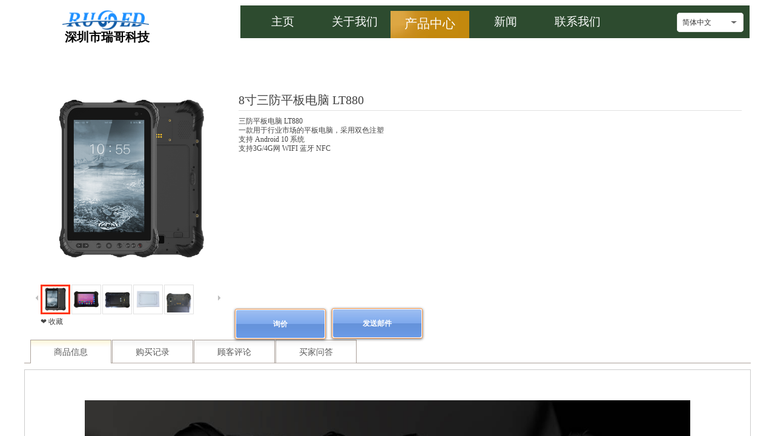

--- FILE ---
content_type: text/html; charset=utf-8
request_url: https://rugged-pda.com/Product-Details.html?product_id=245&_l=zh_CN
body_size: 26060
content:
<!DOCTYPE html PUBLIC "-//W3C//DTD XHTML 1.0 Transitional//EN" "http://www.w3.org/TR/xhtml1/DTD/xhtml1-transitional.dtd">
<html xmlns="http://www.w3.org/1999/xhtml" lang="zh-Hans" >
	<head>
		<meta http-equiv="X-UA-Compatible" content="IE=Edge,chrome=1" />
	<meta name="viewport" content="width=1200" />	<meta http-equiv="Content-Type" content="text/html; charset=utf-8" />
		<meta name="format-detection" content="telephone=no" />
	     <meta http-equiv="Cache-Control" content="no-transform"/> 
     <meta http-equiv="Cache-Control" content="no-siteapp"/>
	<title>三防平板电脑</title>
	<meta name="keywords"  content="三防平板电脑" />
	<meta name="description" content="三防平板电脑" />
    
                
			<link rel="shortcut icon" href="https://proe4399f1e-pic8.ysjianzhan.cn/upload/3kpz.ico" type="image/x-icon" />
	<link rel="Bookmark" href="https://proe4399f1e-pic8.ysjianzhan.cn/upload/3kpz.ico" />
		

		<link href="https://static.ysjianzhan.cn/website/template/default/css/default.css?v=17534100" rel="stylesheet" type="text/css" />
<link href="https://rugged-pda.com/template/default/css/font/font.css?v=15750090" rel="stylesheet" type="text/css" />
<link href="https://rugged-pda.com/template/default/css/wpassword/iconfont.css?v=17496248" rel="stylesheet" type="text/css" />
<link href="https://static.ysjianzhan.cn/website/plugin/media/css/media.css?v=14077216" rel="stylesheet" type="text/css" />
<link href="https://static.ysjianzhan.cn/website/plugin/title/css/title.css?v=17083134" rel="stylesheet" type="text/css" />
<link href="https://static.ysjianzhan.cn/website/plugin/tb_product_detail/css/tb_product_detail.css?v=17387192" rel="stylesheet" type="text/css" />
<style type="text/css">#scroll_container{font-family:黑体,Arial;font-size:12px;font-weight:normal;font-style:normal;line-height:15px;}
.prop_rotate_angle sup,.prop_rotate_angle .posblk-deg{font-size:11px; color:#CDCDCD; font-weight:normal; font-style:normal; }ins#qiao-wrap{height:0;} #qiao-wrap{display:block;}
.scart_iframebox .sctit h2{color:#eb6100;border-color:#eb6100!important;} .scart_iframebox .sctit p.curpagetxt span.cur{color:#eb6100}
</style><style>.iframebox{background-color:#eeeeee!important;background-image:none!important;}</style> 
</head>
<body  >
<input type="hidden" value="4" name="_user_level_val" />
								<script type="text/javascript" language="javascript" src="https://static.ysjianzhan.cn/website/script/??libsjq.js,jquery.custom.js,jquery.lazyload.js,jquery.rotateutility.js,lab.js,wopop_all.js,jquery.cookie.js,jquery.simplemodal.js,fullcollumn.js,objectFitPolyfill.min.js,ierotate.js,effects/velocity.js,effects/velocity.ui.js,effects/effects.js,fullpagescroll.js,common.js,heightAdapt.js?v=17573096"></script>
<script type="text/javascript" language="javascript" src="https://static.ysjianzhan.cn/website/plugin/??new_navigation/js/overall.js,new_navigation/styles/hs7/init.js,media/js/init.js,buttons/js/init.js?v=17621358"></script>
	<script type="text/javascript" language="javascript">
    			var webmodel = {};
	        
    wp_pages_global_func($.extend({
        'isedit': '0',
        'islogin': '0',
        'domain': 'proe4399f1e',
        'p_rooturl': 'https://rugged-pda.com',
        'static_rooturl': 'https://static.ysjianzhan.cn/website',
        'interface_locale': "zh_CN",
        'dev_mode': "0",
        'getsession': ''
    }, {"phpsessionid":"","punyurl":"https:\/\/rugged-pda.com","curr_locale":"zh_CN","mscript_name":"","converted":false}));
    
	</script>

<link href="https://rugged-pda.com/0fd1978e8ac0eaa049ee5faa72985b91.cssx" rel="stylesheet" /><div id="page_set_css">
</div><input type="hidden" id="page_id" name="page_id" value="181" rpid="174">
<div id="scroll_container" class="scroll_contain" style="">
	    	<div id="scroll_container_bg" style="has_sitebg:0;background-repeat:repeat;background-attachment:scroll;">&nbsp;</div>
<script>
initScrollcontainerHeight();	
</script>
     <div id="overflow_canvas_container">        <div id="canvas" style=" margin: 0 auto;width:1200px;has_pagebg:0;background-repeat:repeat;background-attachment:scroll;height:2524px">
    <div id='layer908F44C20A08611B4EFDF3B3C598EDB9' type='new_navigation'  class='cstlayer' style='left: 357px; top: 9px; position: absolute; z-index: 100; width: 841px; height: 109px; display: block; '  mid=""    deg='0'><div class="wp-new_navigation_content" style="border-color: transparent; border-width: 0px; width: 841px; display: block; overflow: visible; height: auto;;display:block;overflow:hidden;height:0px;" type="0">
<script type="text/javascript"> 
		
		$("#layer908F44C20A08611B4EFDF3B3C598EDB9").data("m_show", '');
	</script>
<div skin="hs7" class="nav1 menu_hs7" ishorizon="1" colorstyle="darkgreen" direction="0" more="更多" moreshow="1" morecolor="darkorange" hover="1" hover_scr="0" submethod="0" umenu="0" dmenu="0" sethomeurl="https://rugged-pda.com/Home.html?_l=zh_CN" smcenter="0">
		<ul id="nav_layer908F44C20A08611B4EFDF3B3C598EDB9" class="navigation"  style="width:auto;"  >
		<li style="z-index:2;"  class="wp_subtop"  pid="186" ><a  class="  "  href="https://rugged-pda.com">主页</a></li><li style="z-index:2;"  class="wp_subtop"  pid="184" ><a  class="  "  href="https://rugged-pda.com/About-US.html?_l=zh_CN">关于我们</a></li><li style="z-index:2;"  class="wp_subtop"  pid="174" ><a  class=" sub "  href="https://rugged-pda.com/Products.html?_l=zh_CN">产品中心</a><ul style="z-index:2;"><li style="z-index:3;"  class=""  pid=0 ><a  class="  "  href="https://rugged-pda.com/Handheld-Terminal.html?_l=zh_CN">手持终端</a></li><li style="z-index:3;"  class=""  pid=0 ><a  class="  "  href="https://rugged-pda.com/Windows-Tablet.html?_l=zh_CN">Windows加固平板</a></li><li style="z-index:3;"  class=""  pid=0 ><a  class="  "  href="https://rugged-pda.com/Android-Tablet.html?_l=zh_CN">安卓加固平板</a></li><li style="z-index:3;"  class=""  pid=0 ><a  class="  "  href="https://rugged-pda.com/Rugged-Laptop.html?_l=zh_CN">三防笔记本</a></li><li style="z-index:3;"  class=""  pid=0 ><a  class="  "  href="https://rugged-pda.com/Industrial-Panel-PC.html?_l=zh_CN">工控机</a></li><li style="z-index:3;"  class=""  pid=0 ><a  class="  "  href="https://rugged-pda.com/Other-Accessories.html?_l=zh_CN">其它配件</a></li></ul></li><li style="z-index:2;"  class="wp_subtop"  pid="175" ><a  class="  "  href="https://rugged-pda.com/News.html?_l=zh_CN">新闻</a></li><li style="z-index:2;"  class="wp_subtop"  pid="187" ><a  class="  "  href="https://rugged-pda.com/Contact-US.html?_l=zh_CN">联系我们</a></li>	</ul>
</div>

<script type="text/javascript"> 
				$("#layer908F44C20A08611B4EFDF3B3C598EDB9").data("datasty_", '@charset "utf-8";  #nav_layer908F44C20A08611B4EFDF3B3C598EDB9,#nav_layer908F44C20A08611B4EFDF3B3C598EDB9 ul,#nav_layer908F44C20A08611B4EFDF3B3C598EDB9 li{list-style-type:none; margin:0px; padding:0px; border:thin none;}  #nav_layer908F44C20A08611B4EFDF3B3C598EDB9 {position:relative;height:54px;line-height:54px; background:url(https://static.ysjianzhan.cn/website/plugin/new_navigation/styles/hs7/nav_bg.jpg) repeat-x; margin-bottom:10px;padding-left:10px; }  #nav_layer908F44C20A08611B4EFDF3B3C598EDB9 li.wp_subtop{padding-left:5px;padding-right:5px;text-align:center;position:relative;float:left;padding-bottom:0px;width:115px;height:54px;line-height:54px;background-image:url(https://static.ysjianzhan.cn/website/plugin/new_navigation/view/images/png_bg.png);background-repeat:no-repeat;background-position:top right;background-color:transparent;}  #nav_layer908F44C20A08611B4EFDF3B3C598EDB9 li.wp_subtop:hover{width:115px;height:54px;line-height:54px;background-image:url(https://static.ysjianzhan.cn/website/plugin/new_navigation/styles/hs7/li_hover.png);background-color:transparent;background-position:bottom left;background-repeat:repeat-x;}  #nav_layer908F44C20A08611B4EFDF3B3C598EDB9 li.wp_subtop>a{white-space:nowrap;display:block;padding:0px;text-decoration:none;font-size:12px;font-family:arial;color:#ffffff;text-align:center;font-weight:normal;font-style:normal; overflow:hidden;}  #nav_layer908F44C20A08611B4EFDF3B3C598EDB9 li.wp_subtop>a:hover{font-size:12px;font-family:arial;color:#fff;text-align:center;font-weight:normal;font-style:normal;}  #nav_layer908F44C20A08611B4EFDF3B3C598EDB9 ul{position:absolute;left:0px;display:none;padding-left:5px;padding-right:5px;background-image:url(https://static.ysjianzhan.cn/website/plugin/new_navigation/view/images/png_bg.png);background-color:transparent;margin-left:0px;padding-top:10px; padding-bottom:8px;}  #nav_layer908F44C20A08611B4EFDF3B3C598EDB9 ul li{position:relative;text-align:center;padding-bottom:0px;padding-left:5px;padding-right:5px;height:31px;line-height:31px;background-image:url(https://static.ysjianzhan.cn/website/plugin/new_navigation/view/images/png_bg.png);background-repeat:repeat;background-position:top left;background-color:#516c47;}  #nav_layer908F44C20A08611B4EFDF3B3C598EDB9 ul li:hover{height:31px;text-align:center;line-height:31px;padding-left:5px;padding-right:5px; background-image:url(https://static.ysjianzhan.cn/website/plugin/new_navigation/view/images/png_bg.png);background-repeat:repeat;background-position:top left;background-color:#3a4c34;}  #nav_layer908F44C20A08611B4EFDF3B3C598EDB9 ul li a {display:block;font-size:12px;font-family:arial;color:#fff;text-align:center;font-weight:normal;font-style:normal;white-space:nowrap;}  #nav_layer908F44C20A08611B4EFDF3B3C598EDB9 ul li a:hover{display:block;font-size:12px;font-family:arial;color:#ffffff;text-align:center;font-weight:normal;font-style:normal;}');
		$("#layer908F44C20A08611B4EFDF3B3C598EDB9").data("datastys_", '#nav_layer908F44C20A08611B4EFDF3B3C598EDB9{height:100px;}   #nav_layer908F44C20A08611B4EFDF3B3C598EDB9{border-radius:0px;behavior: url(script/pie.htc);}                 #nav_layer908F44C20A08611B4EFDF3B3C598EDB9 li.wp_subtop{width:109px;}                  #nav_layer908F44C20A08611B4EFDF3B3C598EDB9 li.wp_subtop>a{font-family:arial;}  #nav_layer908F44C20A08611B4EFDF3B3C598EDB9 li.wp_subtop>a{font-weight:normal;} #nav_layer908F44C20A08611B4EFDF3B3C598EDB9 li.wp_subtop{background-repeat:repeat-x;}                          #nav_layer908F44C20A08611B4EFDF3B3C598EDB9 li.wp_subtop>a{font-size:19px;}  #nav_layer908F44C20A08611B4EFDF3B3C598EDB9 li.wp_subtop:hover{line-height:60px;}                  #nav_layer908F44C20A08611B4EFDF3B3C598EDB9 li.wp_subtop:hover{width:120px;} #nav_layer908F44C20A08611B4EFDF3B3C598EDB9 li.wp_subtop>a:hover{font-size:21px;}      #nav_layer908F44C20A08611B4EFDF3B3C598EDB9 ul li a{font-size:14px;}     #nav_layer908F44C20A08611B4EFDF3B3C598EDB9 li.wp_subtop{text-align:center;} #nav_layer908F44C20A08611B4EFDF3B3C598EDB9 li.wp_subtop>a{text-align:center;}   #nav_layer908F44C20A08611B4EFDF3B3C598EDB9 ul li a:hover{font-size:15px;}');
	
			var b_width=parseInt($("#layer908F44C20A08611B4EFDF3B3C598EDB9").find('.wp-new_navigation_content').css('border-bottom-width'));
	if(b_width>0){
		$("#nav_layer908F44C20A08611B4EFDF3B3C598EDB9").css('margin-bottom','0px');
	}
	</script>

<script type="text/javascript">
function wp_get_navstyle(layer_id,key){
		var navStyle = $.trim($("#"+layer_id).data(key));
		return navStyle;	
	
}	
richtxt('layer908F44C20A08611B4EFDF3B3C598EDB9');
</script><script type="text/javascript">
layer_new_navigation_hs7_func({"isedit":false,"layer_id":"layer908F44C20A08611B4EFDF3B3C598EDB9","menustyle":"hs7"});

</script><div class="navigation_more" data-more="darkorange" data-typeval="0" data-menudata="&quot;&quot;"></div>
</div>
<script type="text/javascript">
 $(function(){
	layer_new_navigation_content_func({"isedit":false,"layer_id":"layer908F44C20A08611B4EFDF3B3C598EDB9","menustyle":"hs7","addopts":[]});
});
</script>

</div><script>				 $('#layer908F44C20A08611B4EFDF3B3C598EDB9').triggerHandler('layer_ready');</script><div id='layer8174E2DF7B1CDD5D6B2F12E30D61560B' type='media'  class='cstlayer' style='left: 63px; top: 16px; position: absolute; z-index: 120; width: 143px; height: 34px; '  mid=""    deg='0'><script>
create_pc_media_set_pic('layer8174E2DF7B1CDD5D6B2F12E30D61560B',false);
</script>
<div class="wp-media_content"  style="overflow: hidden; width: 143px; height: 34px; border-width: 0px; border-style: solid; padding: 0px;" type="0">
<div class="img_over"  style='overflow: hidden; border-color: transparent; border-width: 0px; position: relative; width: 143px; height: 34px;'>

<div class="imgloading" style="z-index:100;"> </div>
<a class="media_link" style="line-height:normal;" href="http://www.rugged-pda.com/"  >
<img  id="wp-media-image_layer8174E2DF7B1CDD5D6B2F12E30D61560B" onerror="set_thumb_layer8174E2DF7B1CDD5D6B2F12E30D61560B(this);" onload="set_thumb_layer8174E2DF7B1CDD5D6B2F12E30D61560B(this);" class="paragraph_image"  type="zoom" src="https://proe4399f1e-pic8.ysjianzhan.cn/upload/azoy.png" style="width: auto; height: 34px; top: 0px; left: -27px; position: relative;;" />
</a>
</div>

</div>
<script>
(function(){
		layer_media_init_func('layer8174E2DF7B1CDD5D6B2F12E30D61560B',{"isedit":false,"has_effects":false});
})()
</script>
</div><script>				 $('#layer8174E2DF7B1CDD5D6B2F12E30D61560B').triggerHandler('layer_ready');</script><div id='layer33AB1DF5C2045C6EC49E0EECFF29F637' type='multilingual'  class='cstlayer' style='left: 1078px; top: 21px; position: absolute; z-index: 101; width: 122px; height: 33px; '  mid=""    deg='0'><script type="text/javascript">
function wp_multilingual_changeLang(id)
{
	$.ajax({
		type:'POST',
		url:parseToURL('multilingual','changeLang'),
		data:"id="+id,
		success:function(js_code){
			eval(js_code);
		},
		error:function(response){
			wp_alert("Choose the language.<br/>请求失败");
		}
	});
}
</script>
<div class="wp-multilingual_content" style="border-color: transparent; border-width: 0px; width: 122px; height: 33px; border-style: solid; padding: 0px;" langstyle="custom6">
<div skin="custom6" class="wp-multilingual_css" style="display:none;"></div>
<div class="wp-content">
 
    <script type="text/javascript"> 
$(function(){
	setTimeout(function(){
		$("#layer33AB1DF5C2045C6EC49E0EECFF29F637").find('.wp-diy-selecteda-outside').remove();
	},100);
	$("#layer33AB1DF5C2045C6EC49E0EECFF29F637").find('select').cstselect({selectclass:'wp-diy-selecteda'});
			 
})
 
</script>

<div class="sitestar-lan-ver5 custom_dom_class">
		<div class="aout">
					<a href="javascript:void(0);"  class="aout_over wp-language-2 wp-langitem-layer33AB1DF5C2045C6EC49E0EECFF29F637"  ></a>简体中文			</div>
	<div class="text-a">
							<a href="javascript:void(0);"  class="wp-language-1 wp-langitem-layer33AB1DF5C2045C6EC49E0EECFF29F637"   onclick="wp_multilingual_changeLang(1)">English</a>
			</div>
</div>
  
</div>
</div>
 <script type="text/javascript">
		$(function(){
		if ($('div.wp-diy-selecteda-outside').length || $('div.wp-diy-selectedb-outside').length || $('div.wp-diy-selectedc-outside').length || $('div.wp-diy-selectedd-outside').length) {
			$('#scroll_container').scroll(function(){
				$('body').children('div.wp-diy-selecteda-content').remove();
				$('body').children('div.wp-diy-selectedb-content').remove();
				$('body').children('div.wp-diy-selectedc-content').remove();
				$('body').children('div.wp-diy-selectedd-content').remove();
			});
		}
	});
	$('#layer33AB1DF5C2045C6EC49E0EECFF29F637').layer_ready(function(){
		var custom_css = '';
		var langstyle = 'custom6';
		var $curlayer = $('#layer33AB1DF5C2045C6EC49E0EECFF29F637');
		var custom_a_font_size = $curlayer.find('.wp-content .custom_dom_class').css('font-size');
		var custom_a_color = $curlayer.find('.wp-content .custom_dom_class').css('color');
		if(custom_a_font_size){
			$curlayer.find('.wp-content .custom_dom_class a').css('font-size',custom_a_font_size);
		}
		if(custom_a_color){
			$curlayer.find('.wp-content .custom_dom_class a').css('color',custom_a_color);
		}
		if((langstyle == 'default' || langstyle == 'yellow') && custom_css == ''){
			$curlayer.find('.wp-content p.custom_dom_class a').css('color','red');
		}
		var time=100;
		if(langstyle == 'custom5' || langstyle == 'custom6') time=500;
		$curlayer.find(".aout_over").unbind('click.toggle').bind('click.toggle',function(){$curlayer.find(".text-a").slideToggle(time);});
		setTimeout(function(){
			var text_a_font_size = $curlayer.find('.wp-content .custom_dom_class a').css('font-size') || '12px';
			var text_a_color = $curlayer.find('.wp-content .custom_dom_class .aout').css('color') || '#ffffff';
			var text_a_bgcolor = $curlayer.find('.wp-content .custom_dom_class').css('background-color') || '#ffffff';
			var text_a_border_radius = $curlayer.find('.wp-content .custom_dom_class .aout').css('border-radius') || '5px';
			var $text_a = $curlayer.find('.wp-content .custom_dom_class .text-a');
			if(text_a_font_size){$text_a.find('a').css('font-size',text_a_font_size);}
			if(text_a_color){$text_a.find('a').css('color',text_a_color);}
			if(text_a_bgcolor){$text_a.css('background-color',text_a_bgcolor);}
			if(text_a_border_radius){$text_a.css('border-radius',text_a_border_radius);}
		},400);
	});
</script>
</div><script>				 $('#layer33AB1DF5C2045C6EC49E0EECFF29F637').triggerHandler('layer_ready');</script><div id='layer46D3CEBDF7937A3E3264F5618DAE97BF' type='title'  class='cstlayer' style='left: 67px; top: 47px; position: absolute; z-index: 120; width: 474px; height: 67px; display: block; '  mid=""    deg='0'><div class="wp-title_content" style="overflow-wrap: break-word; padding: 0px; border-color: transparent; border-width: 0px; height: 67px; width: 474px; display: block;"><h1 style=""><span style="font-family: 微软雅黑; color: rgb(51, 51, 51);"><strong style=""><span style="background-color: rgb(0, 0, 255); color: rgb(0, 0, 0); font-size: 20px;">​​​​​</span><span style="color: rgb(0, 0, 0); font-size: 20px; background-color: rgb(255, 255, 255);">深圳市瑞哥科技</span></strong></span></h1></div>
<script type="text/javascript">
$(function(){
	$('.wp-title_content').each(function(){
		if($(this).find('div').attr('align')=='justify'){
			$(this).find('div').css({'text-justify':'inter-ideograph','text-align':'justify'});
		}
	})	
})
</script>

</div><script>				 $('#layer46D3CEBDF7937A3E3264F5618DAE97BF').triggerHandler('layer_ready');</script><div id='layerBF7956018D079D18EF4B47133E72541E' type='tb_product_detail'  class='cstlayer' style='left: 0px; top: 134px; position: absolute; z-index: 100; width: 1200px; height: 2377px; '  mid=""    deg='0'><script language="javascript">
function preloadImages(image){
	if (!(image instanceof jQuery)) return;
	// preLoad images
	var thumb_preload = [];
	image.each(function(i, img){
	  thumb_preload[i] = new Image();
	  thumb_preload[i].src = $(img).attr("data-src");
	});
}

function set_thumb_layerBF7956018D079D18EF4B47133E72541E(obj) {
	var callback=function(img){
		var classname='wp-new-prodcuts-detail-picture-small-element';
		var methodname='remove';
		var imgbig = $('.wp-new-prodcuts-detail-picture-big');
		// fixed bug#431 2014/10/10
		methodname='hide';
		classname='wp-magnifier_small,.pic';
		var callback2=function(width, height){
			var $prdimg=img;
			var maxw = imgbig.width() ;
			var maxh = imgbig.height() ;
			if($(img).closest('.buy-record.skin_default').length){
				maxw = 160 ;
				maxh =140;
			}
                               
			// fixed bug#431 2014/10/10
			if ($prdimg.parent().hasClass('wp-new-prodcuts-detail-picture-small-element')) {
				maxw = $prdimg.parent().width();maxh = $prdimg.parent().height();
			}
			// <<End
			var tmpw = 0,tmph = 0;
			if ((width > maxw) || (height > maxh)) {
				var direct = (width/maxw)>=(height/maxh);
				// Horizontal

				//lyc bug582 注释下面三行margin      141105 lsf取消注释
				if (direct) {
					if($(img).closest('.buy-record.skin_default').length){
						$prdimg.width(maxw);
						tmph =height*maxw/width;
					}else{
						$prdimg.parent('.product_video_img').css({'display':'block','visibility':'hidden'});
						$prdimg.width(maxw).height("auto");tmph = $prdimg.height();
						$prdimg.parent('.product_video_img').css({'display':'none','visibility':'visible'});
					}
					$prdimg.css("margin", ((maxh - tmph) / 2)+'px 0');
				}
				// Vertical
				else {
					if($(img).closest('.buy-record.skin_default').length){
						$prdimg.height(maxh)
						tmpw =width*maxh/height;
					}else{
						$prdimg.parent('.product_video_img').css({'display':'block','visibility':'hidden'});
						$prdimg.height(maxh).width("auto");tmpw = $prdimg.width();
						$prdimg.parent('.product_video_img').css({'display':'none','visibility':'visible'});
					}
					$prdimg.css("margin", '0 '+((maxw - tmpw) / 2)+'px');
				}
			}else{
				$prdimg.height(height).width(width);
				$prdimg.css("margin", ((maxh - height) / 2)+'px '+((maxw - width) / 2)+'px');
			}
			if ($prdimg.parent('.product_video_img').length > 0) {
				set_player_thumb_pos($prdimg);
			}
		};
		$("<img/>").load(function() {
			callback2(this.width, this.height);
		}).attr("src", $(img).attr("src"))
		img.show();
		img.closest('.'+classname).children('.imgloading')[methodname]();
	}
	$(obj).each(function() {
		var img=$(this);
		callback(img);
	});
}
//计算并设置视频小图中播放按钮图片的位置
function set_player_thumb_pos(img) {
	img.parent('.product_video_img').css({'display':'block','visibility':'hidden'});
	var width = img.outerWidth(true);
	var height = img.parent('.product_video_img').outerHeight(true);
	var player_thumb = img.next('.player_thumb');
	var left = (width - 25)/2;
	var top = (height - 25)/2;
	player_thumb.css({'top':top+'px','left':left+'px'});
	img.parent('.product_video_img').css({'display':'none','visibility':'visible'});
}
var imghreal_layerBF7956018D079D18EF4B47133E72541E = [];
var prdtabs_relatedpad_width = ''||0  ;
function adjust_img_display(img, _width, _height) {
	if( _width == undefined ){
		_width = 160;
	}
	if( _height == undefined ){
		_height = 140;
	}
	var self=img, h=self.height, w=self.width, sh=_height, sw=_width;
 
	if(prdtabs_relatedpad_width==1){		
		self.width = _width;
		self.height = _height;
		return;
	}
	
	if( h==0 || w==0 ){
		if (self.naturalWidth) {
			w = self.naturalWidth;
			h = self.naturalHeight;
		} else { // IE6/7/8
			var image = new Image()
			image.src = self.src;
			w = image.width;
			h = image.height;
		} 
	}
	if( h/w > sh/sw ){
		if( h < sh && h>0){
			imghreal_layerBF7956018D079D18EF4B47133E72541E.push(h);
			return;
		}
		var need_height = Math.floor( h/w * sw );

		var hg = sh>need_height?need_height:sh;
		self.height = hg; 
		var need_width = Math.floor( hg * w/h );
		self.width = sw>need_width?need_width:sw;

	}else{
		if( w < sw && w>0 ){
			imghreal_layerBF7956018D079D18EF4B47133E72541E.push(h);
			return;
		}
		var need_width = Math.floor(w/h * sh );

		var wd = sw>need_width?need_width:sw;
		self.width = wd;
		var need_height = Math.floor( h/w * wd );
		self.height = sh>need_height?need_height:sh; 
	}
	imghreal_layerBF7956018D079D18EF4B47133E72541E.push(self.height);
}

function set_thumbs(obj,ww,hh) {

	var W=200;
	var H=150;
    W = ww;
    H = hh;
	var callback=function(img){
			var w, h, t, l;
			var cw = img.width();
			var ch = img.height(); 

			if(cw>ch*W/H){
				w=Math.min(W,cw);
				h=(ch*w)/cw;
				l = (W-w)/2;
				t = (H-h)/2;
			}else{
				h=Math.min(H,ch);
				w=(cw*h)/ch;
				l=(W-w)/2
				t=(H-h)/2;
			}
			img.attr('style', 'width: ' + w + 'px; height: ' + h + 'px; margin-left: ' + (l) + 'px;margin-right: ' + (l) + 'px;  margin-top: ' + (t) + 'px; margin-bottom: ' + (t) + 'px;' ).fadeIn('slow',function(){ });

	}
	$(obj).each(function() {
		var img=$(this);
        img.attr("style",'');
		callback(img);
	});
}

 window._imgsetthumbs=set_thumbs;

</script>
<div class="wp-tb_product_detail_content" style="border-color: transparent; border-width: 0px; overflow: hidden; width: 1200px; height: 2377px; border-style: solid; padding: 0px;" setsid="goods245">
    <a class="detail_pos_link" name="a67f"></a>
<style type="text/css">
#layerBF7956018D079D18EF4B47133E72541E .wp-new-prodcuts-detail-right .prodetail_title {font-family:'SimSun';}
#layerBF7956018D079D18EF4B47133E72541E .wp-new-prodcuts-descone {margin-bottom:10px;font-size:12px;font-family:'SimSun';}
#layerBF7956018D079D18EF4B47133E72541E .wp-new-prodcuts-descone {display:block;}
#layerBF7956018D079D18EF4B47133E72541E .wp-new-prodcuts-attr label.title {font-family:'SimSun';}
#layerBF7956018D079D18EF4B47133E72541E .wp-new-prodcuts-attr span {font-family:'SimSun';}
#layerBF7956018D079D18EF4B47133E72541E .wp-new-prodcuts-detail-right .wp-new-prodcuts-market-price {display:none;}
#layerBF7956018D079D18EF4B47133E72541E .product_details_desc .id-goods-info {font-family:'SimSun';}
#layerBF7956018D079D18EF4B47133E72541E .product_details_desc .id-sale_record {font-family:'SimSun';}
#layerBF7956018D079D18EF4B47133E72541E .product_details_desc .id-comm_record {font-family:'SimSun';}
#layerBF7956018D079D18EF4B47133E72541E .comm_myd {font-family:'SimSun';}
#layerBF7956018D079D18EF4B47133E72541E .product_details_desc .id-mess_record {font-family:'SimSun';}
#layerBF7956018D079D18EF4B47133E72541E .product_details_desc .comment_time {display:inline-block;}
#layerBF7956018D079D18EF4B47133E72541E .buy-record-div {display:block;}
#layerBF7956018D079D18EF4B47133E72541E .wp-new-prodcuts-market-prices {display:block;}
#layerBF7956018D079D18EF4B47133E72541E .wp-new-prodcuts-sale-prices {display:block;}
#layerBF7956018D079D18EF4B47133E72541E .product_details_desc .id-related_goods {font-family:'SimSun';}
#layerBF7956018D079D18EF4B47133E72541E .wp-new-prodcuts-sale-prices{text-decoration:;}
#layerBF7956018D079D18EF4B47133E72541E .wp-new-prodcuts-detail-right .wp-new-prodcuts-sale-price {display:none;}
#layerBF7956018D079D18EF4B47133E72541E .wp-new-prodcuts-detail-right .wp-new-prodcuts-user-price {display:none;}
#layerBF7956018D079D18EF4B47133E72541E .wp-new-prodcuts-detail-right .twjianju {margin-left:px;}
#layerBF7956018D079D18EF4B47133E72541E .wp-new-prodcuts-detail-picture-small {}
#layerBF7956018D079D18EF4B47133E72541E .wp-new-prodcuts-detail-picture-small-element {}
#layerBF7956018D079D18EF4B47133E72541E .wp-new-prodcuts-detail-picture-small-element img.wp-new-prodcuts-detail-picture-small-local {background:#ff3500;border:1px solid#ff3500}
#layerBF7956018D079D18EF4B47133E72541E .peijian_blk {font-family:'SimSun';}
#layerBF7956018D079D18EF4B47133E72541E .wp-new-prodcuts-detail-right .wp-new-prodcuts-quantity span.title {font-family:'SimSun';}
#layerBF7956018D079D18EF4B47133E72541E .wp-new-products-qty-span {font-family:'SimSun';}
#layerBF7956018D079D18EF4B47133E72541E .wp-new-prodcuts-detail-right .wp-new-prodcuts-weight {display:none;}
#layerBF7956018D079D18EF4B47133E72541E .wp-new-prodcuts-detail-right .wp-new-prodcuts-color span {font-family:'SimSun';}
#layerBF7956018D079D18EF4B47133E72541E .wp-new-prodcuts-detail-right .wp-new-prodcuts-color .wp-new-prodcuts-detail-button a {font-family:'SimSun';}
#layerBF7956018D079D18EF4B47133E72541E .wp-new-prodcuts-detail-right .wp-new-prodcuts-detail-button-select .wp-new-prodcuts-detail-button-c a {font-family:'SimSun';}
#layerBF7956018D079D18EF4B47133E72541E .sitestar-distribution {display:none;}
#layerBF7956018D079D18EF4B47133E72541E .wp-new-products-detail-submit .buynow {display:none;}
#layerBF7956018D079D18EF4B47133E72541E .wp-new-products-detail-submit .addcartshow {display:none;}
 {display:none;}
#layerBF7956018D079D18EF4B47133E72541E .wp-products-detail-desc .desc {display:none;}
#layerBF7956018D079D18EF4B47133E72541E .goods-detail .h4 {display:none;}
#layerBF7956018D079D18EF4B47133E72541E .wp-products-detail-desc .detail,.wp-products-detail-desc .detail td{font-family:'SimSun';}
#layerBF7956018D079D18EF4B47133E72541E .wp-products-detail-desc .detail,.wp-products-detail-desc .detail td {font-family:'SimSun';}
#layerBF7956018D079D18EF4B47133E72541E .pro_param_txt {display:none;}
#layerBF7956018D079D18EF4B47133E72541E .arrowbj { background-color:#048BCD;}
#layerBF7956018D079D18EF4B47133E72541E .arrowfontcolor { color:#048BCD;}
#layerBF7956018D079D18EF4B47133E72541E .collection { color:#454545;line-height:24px;height:24px;}
#layerBF7956018D079D18EF4B47133E72541E .collected { color:#ff0000;line-height:24px;height:24px;}
#layerBF7956018D079D18EF4B47133E72541E .collection:hover { color:#ff0000;cursor:pointer;line-height:24px;height:24px;}
#layerBF7956018D079D18EF4B47133E72541E .collected:hover {cursor:pointer; color:#ff0000;line-height:24px;height:24px;}
#layerBF7956018D079D18EF4B47133E72541E .collections {display:block;}
#layerBF7956018D079D18EF4B47133E72541E .prodom {float:left;width:160px;margin-right:15px;margin-left:8px;}
</style><script type="text/javascript">
	
</script>
	<script language="javascript" type="text/javascript" src="https://static.ysjianzhan.cn/website/script/thickbox.js"></script>
<link href="https://static.ysjianzhan.cn/website/script/thickbox.css" rel="stylesheet" type="text/css" />
<link href="https://static.ysjianzhan.cn/website/plugin/tb_product_detail/styles/defaults/tb_product_detail.css?v=17521244" rel="stylesheet" type="text/css" />
<script type="text/javascript">
function countpj(){
	var oldp=0;
	var newp=0;
	var wpay_input= $("#layerBF7956018D079D18EF4B47133E72541E").find("input:[name='wproduct_paynum']").val();
	if(isNaN(wpay_input)){ wpay_input=1; }
	wpay_input=parseInt(wpay_input);
	$(".pjselect").each(function(){
		if($(this).prop("checked")){
			var pdom=$(this).closest("tr");
			var oldpv=pdom.find(".oldprice").val();
			var newpv=pdom.find(".pjprice").val();
			var changenum = pdom.find(".count_checks").attr("data");
			changenum = changenum * wpay_input;
			pdom.find(".count_checks").val(changenum);
			var nums=pdom.find(".count_checks").val();
			oldp =oldp +oldpv*1*nums;
			newp =newp +newpv*1*nums;
		}else{
			var pdom=$(this).closest("tr");
			var changenum = pdom.find(".count_checks").attr("data");
			changenum = changenum * wpay_input;
			pdom.find(".count_checks").val(changenum);
		}
	});
	
	oldp=oldp*wpay_input;
	newp=newp*wpay_input;
	oldp=(oldp*1).toFixed(2);
	newp=(newp*1).toFixed(2);
	$(".sumpjold").html(oldp);
	$(".sumpjnew").html(newp);

}
$("#layerBF7956018D079D18EF4B47133E72541E").layer_ready(function(){
	// fix bug 8941 初始只显示第一个标签内的内容
	$('.goods-info').each(function(i){
		if (i>0) {
			$(this).hide();
		}
	});
})
$(function(){
	function getCookie(c_name)
	{
		if(document.cookie.length>0){
			c_start=document.cookie.indexOf(c_name + "=")
			if(c_start!=-1){
				c_start=c_start + c_name.length+1
				c_end=document.cookie.indexOf(";",c_start)
				if(c_end==-1) c_end=document.cookie.length
				return unescape(document.cookie.substring(c_start,c_end))
			}
		}
		return ""
	}
	function setCookie(c_name,value,expiredays){
		var exdate=new Date()
		exdate.setDate(exdate.getDate()+expiredays)
		document.cookie=c_name+ "=" +escape(value)+ ((expiredays==null) ? "" : ";expires="+exdate.toGMTString())
	}
	
   $('.product_details_desc ul.tab1 a').click(function(e){
		 e.preventDefault();
		 var self=$(this);
		 var matches=self.prop('class').match(/id-([a-zA-Z0-9_\-]+)/);
		 if(matches){
			 var divclass=matches[1];
			 $('.product_details_desc ul.tab1 a').not(self).removeClass('cur');
			 self.addClass('cur');
				 self.closest('.product_details_desc').children('.goods-info,.sale_record,.comm_record,.mess_record,.related_goods').hide();
				 self.closest('.product_details_desc').children('.'+divclass).show();
            
             if(divclass == 'goods-info'){
				    var data = $(this).attr("data"); 
                    self.closest('.product_details_desc').children('.goods-info').hide();
                    self.closest('.product_details_desc').children('.desckey'+data).show();
            }
			
			if(divclass == 'related_goods'){
					 
				 var max_height = 0;
				 $("#layerBF7956018D079D18EF4B47133E72541E").find(".prodom").find("img").each(function(){
					 var _height = $(this).height();
					 if(_height>max_height) max_height = _height;
				 })

				  if(max_height>0){
					 $("#layerBF7956018D079D18EF4B47133E72541E").find(".prodom").find("img").each(function(){							
						 var _height = $(this).height();
						 var margin_top = 0;
						 if(max_height>_height){
							margin_top =  Math.floor( (max_height-_height)/2 );
							$(this).css("margin-top",margin_top+'px').css("margin-bottom",(max_height-_height-margin_top)+'px');
						 }
						 
					 })
				 }
                                        var maxdivheight = 0;
                                        var $tmpnode = $("#layerBF7956018D079D18EF4B47133E72541E").find(".prodom");
                                        $tmpnode.css('height','');
                                        maxdivheight = Math.max.apply(null,$tmpnode.map(function(){return $(this).outerHeight();}).toArray());
                                        if (maxdivheight) $tmpnode.height(maxdivheight);
				 
			 }
			
			
			
			
		 }
		setTimeout(function(){
            if(!$('#layerBF7956018D079D18EF4B47133E72541E').data('not_need_heightadapt')) wp_heightAdapt($('#layerBF7956018D079D18EF4B47133E72541E'));
		 },0)
	 })

	//选择小图片
	$('.wp-new-prodcuts-detail-picture-small-element').click(function(){
		$(this).siblings().find('img').removeClass('wp-new-prodcuts-detail-picture-small-local');
		$(this).find('img').addClass("wp-new-prodcuts-detail-picture-small-local");
		if ($(this).hasClass('product_video_img')) {
			//点击视频缩略图，隐藏图片，显示视频
			$('.wp-new-prodcuts-detail-picture-big.wp-magnifier_small').hide();
			$('#wp-magnifier_boxbig').hide();
			$('.wp-new-prodcuts-detail-picture-big.product_video_box').show();
		} else {
			$('.wp-new-prodcuts-detail-picture-big').find('img.wp-tb_product_detail-imgpreview').attr('src',$(this).find('img').attr('src'));
			$('#wp-magnifier_boxbig img').removeAttr("src").attr("src", $(this).find('img').attr("data-src"));
			//点击图片缩略图，显示图片，隐藏视频
			$('.wp-new-prodcuts-detail-picture-big.product_video_box').hide();
			$('.wp-new-prodcuts-detail-picture-big.wp-magnifier_small').show();
			$('#wp-magnifier_boxbig').show();
		}
		productDetailImgAdaptive();
	});

	//小图左滑动
	var isClickUsed = true;//防止用户狂点移动偏差
	var rightClickCount = 0;
        var smpic_box_width = parseInt($('.wp-new-prodcuts-detail-picture-small-c').width());
        var smpic_space = parseInt($('.wp-new-prodcuts-detail-picture-small-element').width())+parseInt($('.wp-new-prodcuts-detail-picture-small-element').css('margin-right'));
        var pic_amount = Math.floor(smpic_box_width/smpic_space);
	$('.wp-new-prodcuts-detail-picture-small-next').mousedown(function(){
		if($('.wp-new-prodcuts-detail-picture-small-element').length < pic_amount || !isClickUsed) return false;
		isClickUsed = false;
		var tmp_val = $('.wp-new-prodcuts-detail-picture-small-element').length - pic_amount;
		if(rightClickCount < tmp_val)
		{
			var gap = parseInt($('.wp-new-prodcuts-detail-picture-small-element').width())+parseInt($('.wp-new-prodcuts-detail-picture-small-element').css('margin-right'));
			var right = parseInt($('.wp-new-prodcuts-detail-picture-small-width').css('right'));
			$('.wp-new-prodcuts-detail-picture-small-width').animate({right:right+gap},'','',function(){isClickUsed = true;});
			rightClickCount++;
		}else isClickUsed = true;
		return false;
	});
	
	//小图右滑动
	$('.wp-new-prodcuts-detail-picture-small-prev').mousedown(function(){
		if($('.wp-new-prodcuts-detail-picture-small-element').length < pic_amount || !isClickUsed) return false;
		isClickUsed = false;
		if(parseInt($('.wp-new-prodcuts-detail-picture-small-width').css('right')) > 0)
		{
			var gap = parseInt($('.wp-new-prodcuts-detail-picture-small-element').width())+parseInt($('.wp-new-prodcuts-detail-picture-small-element').css('margin-right'));
			var right = parseInt($('.wp-new-prodcuts-detail-picture-small-width').css('right'));
			if(right-gap >= 0){
				$('.wp-new-prodcuts-detail-picture-small-width').animate({right:right-gap},'','',function(){isClickUsed = true;});
				rightClickCount--;
			}
		}else isClickUsed = true;
		return false;
	});
    
	var prdtabs_titles_display = '';
	if(prdtabs_titles_display=='none'){
		$('#layerBF7956018D079D18EF4B47133E72541E .id-goods-info').hide();
	}

      var qty_num = 100;
    if(qty_num == 0){
        var layerid = 'layerBF7956018D079D18EF4B47133E72541E';
        $("#"+layerid).find('.wp-new-products-check-sub-c').css({'background':'#ccc','color':'#f6f6f6'}).html('已售罄');
        $("#"+layerid).find('.wp-pay_src').css({'background':'#e5e5e5','color':'#ccc'});
        
    }
  
     
	$('#layerBF7956018D079D18EF4B47133E72541E').find('.buynow .wp-new-products-check-sub-c,.addcartshow .wp-pay_src').css("cursor", 'pointer');
    
  $("#layerBF7956018D079D18EF4B47133E72541E").find('.wpay_input').click(function(){
      var isSpec = isChooseSpec();
      if(isSpec==1){
         $(this).blur();
         return false;
     }
  });
  
  function isChooseSpec(){
      var isSpec = 0;
      var chkArr = [],tmpArr = [],tiptitle = '',$prdspec = $(layer+' .product_attr');
        if($prdspec.length != 0){
            $prdspec.each(function(){var $input = $(this);
                    if($input.prop("checked")){tmpArr.push($input.val());chkArr.push($input.attr("name").replace(/[^\d]+/g,''))}
            });
            $(layer+' .wp-new-prodcuts-color').each(function(i, node){var $spec = $(node);
                    if($.inArray($spec.attr("data"), chkArr) == -1) tiptitle += $('span', $spec).html().replace(':', '').replace('：', '')+', ';
            });
            var countselect=0;
            $("#layerBF7956018D079D18EF4B47133E72541E").find('.wp-new-prodcuts-detail-button').each(function(){	
                    if($(this).hasClass('wp-new-prodcuts-detail-button-select')){ 
                            countselect++;
                    } 	
            })
            if (tiptitle.length) {
                tiptitle = tiptitle.substr(0, $.trim(tiptitle).length - 1);
                var wpay_input= $("#layerBF7956018D079D18EF4B47133E72541E").find("input:[name='wproduct_paynum']").val();
                var qty_num =$("#layerBF7956018D079D18EF4B47133E72541E").find('span.qty_num').html();
                if( ((0==countselect && countselect>0) || ("0"==0  )) &&  wpay_input*1>=1 );
                else if(wpay_input*1 == 0 && qty_num>=1);
                else{ 
                                    tiptitle='请先选择: '+tiptitle;
                  if(wpay_input*1<1){ tiptitle='请选择正确的数量'; }
                  alert(tiptitle);
                  isSpec =1;
                  return isSpec;
                }
            }
        }
        return isSpec;
  }
  
  var layer = "#layerBF7956018D079D18EF4B47133E72541E",$payment = $('.wproduct_payments',layer);
  // 'Buy now'&'Add to cart' tips
  $(layer).find('.buynow,.addcartshow').mouseenter(function(e){
  	  var chkArr = [],tmpArr = [],tiptitle = '',$prdspec = $(layer+' .product_attr');if($prdspec.length == 0) return;
  	  $prdspec.each(function(){var $input = $(this);
  	  	  if($input.prop("checked")){tmpArr.push($input.val());chkArr.push($input.attr("name").replace(/[^\d]+/g,''))}
  	  });
 
  	  $(layer+' .wp-new-prodcuts-color').each(function(i, node){var $spec = $(node);
  	  	  if($.inArray($spec.attr("data"), chkArr) == -1) tiptitle += $('>span', $spec).html().replace(':', '').replace('：', '')+', ';
  	  });
	  
	  var countselect=0;
		$("#layerBF7956018D079D18EF4B47133E72541E").find('.wp-new-prodcuts-detail-button').each(function(){	
				if($(this).hasClass('wp-new-prodcuts-detail-button-select')){ 
					countselect++;
				} 	
		})
	  
  	  if (tiptitle.length) {
  	  	  tiptitle = tiptitle.substr(0, $.trim(tiptitle).length - 1);
  	  	  var $spectips = $('#wp-prdetailspectips'),poslt = e.clientX + 10,postop = e.clientY + 10;
		  var wpay_input= $("#layerBF7956018D079D18EF4B47133E72541E").find("input:[name='wproduct_paynum']").val();
  	  	  if( ((0==countselect && countselect>0) || ("0"==0  )) &&  wpay_input*1>=1 ) $spectips.css({left: poslt+'px',top: postop+'px'});
  	  	  else{ 
						tiptitle='请先选择: '+tiptitle;
			if(wpay_input*1<1){ tiptitle='请选择正确的数量'; }
			$('#layerBF7956018D079D18EF4B47133E72541E').find('.buynow .wp-new-products-check-sub-c,.addcartshow .wp-pay_src').css("cursor", 'not-allowed');
            var qty_num = $(".qty_num").html(); 
			if(qty_num>0) $('<div id="wp-prdetailspectips" style="left:'+poslt+'px;top:'+postop+'px;">'+tiptitle+'</div>').appendTo('body');
		  }
  	  }
  }).mousemove(function(e){
  	  $('#wp-prdetailspectips').css({left: (e.clientX + 10)+'px',top: (e.clientY + 10)+'px'});
  }).mouseleave(function(e){$('#wp-prdetailspectips').remove()});

	function checkpjkc(){
		var kcbool=0;
		var wpay_input= $(layer).find(".wpay_input").val();		
		wpay_input=wpay_input*1;
		$(".pjselect").each(function(){
			if($(this).prop("checked")){
				var pdom=$(this).closest("tr");
				var maxsp=pdom.find(".maxsp").val();		 
				var nums=pdom.find(".count_checks").val();
				if(maxsp<nums && maxsp!=0){
					 kcbool=1;					
				}
			}
		});
		return kcbool;
	}

	// 我要分销
	$('#mydistributors', layer).click(function(e){
		$LAB.script("https://static.ysjianzhan.cn/website/plugin/tb_shopping_cart/js/tb_shopping_cart_browser.js?13").wait(function(){
			var url = "https://rugged-pda.com/index.php?pid=245&fxid=0&_m=tb_shopping_cart&_a=mydistributors";
			wp_shoppingCart(url, {title: "我要分销",width: 791,top: 60});
		});
	});    $(layer).find('.product_detail_product_forms').click(function(){
        var urlparams={};
        var product_id="245";
        urlparams.product_id=product_id;
        urlparams.form_id=$(this).attr('data-formsid');
        var loadurl=parseToURL("wp_user_manage","gen_form",urlparams);
        $LAB
            .script("https://static.ysjianzhan.cn/website/plugin/tb_shopping_cart/js/tb_shopping_cart_browser.js?123")
            .wait(function(){
                wp_shoppingCart(loadurl,{
                    title:"咨询",
                    width: 650,
                    top:20,
                    style:'gen_form'
                });
            });
        return false;
    });
	
  //buy now
  $(layer).find('.wp-new-products-check-sub-c').click(function(){
  	    // Disabled when not selected specifications 2013/07/24
		var select_pro_id='';
  		var countselect=0;
		
		var kcbool=0;
		kcbool=checkpjkc();		
		if(kcbool==1){ alert('配件库存不足！');return false; }
		if(100<=0){
			alert('库存不足');
			return false;
		}
		var select_pro_arr_id=new Array();
		var fathersortkeys=null;
		$("#layerBF7956018D079D18EF4B47133E72541E").find('.wp-new-prodcuts-detail-button').each(function(){	
			if($(this).hasClass('wp-new-prodcuts-detail-button-select')){ 
				countselect++;
				if(select_pro_id.length==0){
					select_pro_id=$(this).attr('data');
				}else{
					select_pro_id=select_pro_id+";"+$(this).attr('data');
				}
				select_pro_arr_id.push($(this).attr('data'));	
			} 	
		})
		if (fathersortkeys && fathersortkeys.length) {
			var keyMap = {};
			for(var i=0;i<fathersortkeys.length;i++){
				keyMap[fathersortkeys[i]] = i;
			}

			select_pro_arr_id.sort(function(a, b) {
				var aKey = a.split(':')[0];
				var bKey = b.split(':')[0];
				var aIndex = keyMap[aKey] !== undefined ? keyMap[aKey] : fathersortkeys.length;
				var bIndex = keyMap[bKey] !== undefined ? keyMap[bKey] : fathersortkeys.length;
				return aIndex - bIndex;
			});
			select_pro_id=select_pro_arr_id.join(';');
		}
				 var wpay_input= $("#layerBF7956018D079D18EF4B47133E72541E").find("input:[name='wproduct_paynum']").val();
		 if(wpay_input*1>=1){}else{ return false; }
  		// End
		$LAB
		.script("https://static.ysjianzhan.cn/website/plugin/tb_shopping_cart/js/tb_shopping_cart_browser.js?13")
		.wait(function(){
			
			 var serval=$(layer).find('form').serialize();
			 var loadurl=parseToURL("tb_shopping_cart","showOrderInterface");
						var param_page_id = '181';
			 loadurl+="&"+serval+"&prosku="+select_pro_id+"&param_page_id="+param_page_id;
			 var pjstr='';
			 $("#layerBF7956018D079D18EF4B47133E72541E").find(".pjselect").each(function(){
				if($(this).prop('checked')){
					var thisval=$(this).closest('tr').find(".pjvalue").html();					
					var count_checks=$(this).closest('tr').find(".count_checks").val();
					count_checks = count_checks/wpay_input;
					count_checks = parseInt(count_checks);
					if(count_checks<1) count_checks = 1;
					thisval=thisval+','+count_checks;
					if(pjstr.length==0){
						pjstr=thisval;
					}else{
						pjstr += ":"+thisval;
					}				 
				}
			 });
			 if(pjstr.length>0){
				pjstr ="&pjvaluer="+pjstr;
			 }
			 loadurl += pjstr;
		 
			wp_shoppingCart(loadurl,{
				title:"购物车",
				width: 791,
				top:60
			});
		});
		return false;
  });

  //加入购物车
  $(layer).find('.wp-pay_src').click(function(){

		var wpay_input= $("#layerBF7956018D079D18EF4B47133E72541E").find("input:[name='wproduct_paynum']").val();
	 if(wpay_input*1>=1){}else{ return false; }
	var kcbool=0;
		kcbool=checkpjkc();		
		if(kcbool==1){ alert('配件库存不足！');return false; }
	
	var select_pro_id='';
	var countselect=0;

	var select_pro_arr_id=new Array();
	var fathersortkeys=null;
	$("#layerBF7956018D079D18EF4B47133E72541E").find('.wp-new-prodcuts-detail-button').each(function(){	
		if($(this).hasClass('wp-new-prodcuts-detail-button-select')){ 
			countselect++;
			if(select_pro_id.length==0){
				select_pro_id=$(this).attr('data');
			}else{
				select_pro_id=select_pro_id+";"+$(this).attr('data');
			}
			select_pro_arr_id.push($(this).attr('data'));	
		} 	
	})
	if (fathersortkeys && fathersortkeys.length) {
		var keyMap = {};
		for(var i=0;i<fathersortkeys.length;i++){
			keyMap[fathersortkeys[i]] = i;
		}

		select_pro_arr_id.sort(function(a, b) {
			var aKey = a.split(':')[0];
			var bKey = b.split(':')[0];
			var aIndex = keyMap[aKey] !== undefined ? keyMap[aKey] : fathersortkeys.length;
			var bIndex = keyMap[bKey] !== undefined ? keyMap[bKey] : fathersortkeys.length;
			return aIndex - bIndex;
		});
		select_pro_id=select_pro_arr_id.join(';');
	}
		var buy_min_num = '0';
	var buy_max_num = '0';
	
	var serval=$(layer).find('form').serialize();
	serval=serval+"&prosku="+select_pro_id+"&buy_min_num="+buy_min_num+"&buy_max_num="+buy_max_num;
	
	 var pjstr='';
	 $("#layerBF7956018D079D18EF4B47133E72541E").find(".pjselect").each(function(){
		if($(this).prop('checked')){
			var thisval=$(this).closest('tr').find(".pjvalue").html();					
			var count_checks=$(this).closest('tr').find(".count_checks").val();
			count_checks = count_checks/wpay_input;
			count_checks = parseInt(count_checks);
			if(count_checks<1) count_checks = 1;
			thisval=thisval+','+count_checks;
			if(pjstr.length==0){
				pjstr=thisval;
			}else{
				pjstr += ":"+thisval;
			}				 
		}
	 });
	 if(pjstr.length>0){
		pjstr ="&pjvaluer="+pjstr;
	 }
	 serval += pjstr;
 
	$.post(parseToURL('tb_shopping_cart','incookie'),serval ,function(o_result) {	
		if(o_result>0 || o_result =="-1"){		 
			var viewpage = "shownotes";
			if(o_result>0){
			}else{
				viewpage = "showuserlogin";
			}
 
		}else if(o_result == 'Insufficient inventory'){
			alert('库存不足');
			return false; 
		}else {
			alert('请求失败');
            return false;             
		}
			//显示购物袋
          var relen = 0;
		if(o_result>0){
			$.post(parseToURL("tb_shopping_cart","showShoppingBags"),function(data){
				$('#wp-shopping-bags').remove();
				$('body').append(data);
                 data = data.replace(/\s*/g,"");
                    relen = data.length;  
                 $(".wp-shopping_cart-con-num").not('.sidecar').hide();
                 wp_save_cart_num(o_result);
                 wp_op_cart_num();
			});
		}
        
         setTimeout(function(){  
            $LAB.script("https://static.ysjianzhan.cn/website/script/fullpage/jquery-ui.min.js ")
                .wait(function(){	
                     var cart = $('.wp-shopping_cart-con,.wp-new-cart-bar-items');
                    if(relen==0){
                        cart = $('.wp-cart-content');
                        if(cart.length==0){
                            $LAB
                            .script("https://static.ysjianzhan.cn/website/plugin/tb_shopping_cart/js/tb_shopping_cart_browser.js")
                            .wait(function(){						
                                  var loadurl=parseToURL("tb_shopping_cart",viewpage,{'fxid':"0",'param_page_id':'181'});
                                 wp_shoppingCart(loadurl,{
                                    title:"购物车",
                                    width: 791,
                                    top:60
                                });  
                            });
                            return false;   
                        }                        
                    }       
                    var imgtodrag = $('.wp-new-prodcuts-detail').find('img.wp-tb_product_detail-imgpreview').eq(0);
                    if (imgtodrag) {
                        var imgclone = imgtodrag.clone().offset({
                            top: imgtodrag.offset().top,
                            left: imgtodrag.offset().left
                        }).css({
                            'opacity': '1',
                            'position': 'absolute',
                            'height': '250px',
                            'width': '250px',
                            'z-index': '100'
                        }).appendTo($('body')).animate({
                            'top': cart.offset().top + 10,
                            'left': cart.offset().left + 10,
                            'width': 50,
                            'height': 50
                        }, 1000, 'easeInOutExpo');
                        setTimeout(function () {
                            cart.effect('shake', { times: 2 }, 100);
                        }, 1500);
                        imgclone.animate({
                            'width': 0,
                            'height': 0
                        }, function () {
                            $(this).detach();
                              
                            
                            $(".wp-shopping_cart-con-num").show();
                        });
                    }
                });
			}, 400);
			return false;
	}).error(function() { 
		alert('请求失败'); 
	});

	return false;
  });
	
  var thisnum=$._parseFloat('100');
  var min_num = $._parseFloat('0');
  var max_num = $._parseFloat('0');
  $("input:[name='max_kc']").val(thisnum);
  var $wpay_input = $("#layerBF7956018D079D18EF4B47133E72541E").find("input:[name='wproduct_paynum']");
  $wpay_input.keyup(function(){this.value = this.value.replace(/(?:\b0|[^\d+])/,'');
			if((this.value)*1>thisnum*1){ this.value=thisnum ;}
	     });
  $wpay_input.blur(function(){
	  this.value = this.value.replace(/(?:\b0|[^\d+])/,'');
          var qty_num =$("#layerBF7956018D079D18EF4B47133E72541E").find('span.qty_num').html();
	  if( (this.value).length==0){
              this.value=1; 
              if(qty_num == 0){
                  this.value=0;
              }
          }
	  	  	  if(min_num>0 && min_num>this.value*1){ this.value = min_num;}
		  if(max_num>0 && max_num<this.value*1){ this.value = max_num;}
	  	})
  //减少数量
 
  $("#layerBF7956018D079D18EF4B47133E72541E").find('.wp-new-products-number-reduce').unbind('click').click(function(){
      var isSpec = isChooseSpec();
        if(isSpec==1){
            return false;
        }
  	  var oldval = $._parseFloat($wpay_input.val()||1);
  	  if (oldval > 1) oldval -= 1;
	  	  if(oldval*1>thisnum*1){ oldval=thisnum ;}
	  if(min_num>0&&min_num>oldval*1){ oldval = min_num;}
	   	  
  	  $wpay_input.val(oldval);
	   countpj();
		return false;
  });

  //增加数量
  $("#layerBF7956018D079D18EF4B47133E72541E").find('.wp-new-products-number-add').unbind('click').click(function(){
      var isSpec = isChooseSpec();
        if(isSpec==1){
            return false;
        }
  	  var oldval = $._parseFloat($wpay_input.val()||1);
	  oldval += 1;
			  if(oldval*1>thisnum*1){ oldval=thisnum ;}
	  if(max_num>0&&max_num<oldval*1){ 
		  oldval = max_num;
		  alert('最大购买量为 '+max_num);
	  }
	         if(oldval>0) $('#layerBF7956018D079D18EF4B47133E72541E').find('.buynow .wp-new-products-check-sub-c,.addcartshow .wp-pay_src').css("cursor", 'pointer');
  	  $wpay_input.val(oldval);
	   countpj();
	  return false;
  });
  // preLoad images
  preloadImages($('.wp-new-prodcuts-detail-picture-small-element > img', '#layerBF7956018D079D18EF4B47133E72541E'));
  
  $(layer).find('.collection').live('click',function(){
		if($(this).hasClass("collected")) return;
		$LAB
		.script("https://static.ysjianzhan.cn/website/plugin/tb_shopping_cart/js/tb_shopping_cart_browser.js?13")
		.wait(function(){			
			var loadurl=parseToURL("tb_shopping_cart","collection");		 
			var product_id = '245';
			loadurl+="&product_id="+product_id;

			wp_shoppingCart(loadurl,{
				title:"购物车",
				width: 791,
				style:'collection',
				top:60
			});
		});
  })
  
  $(layer).find('.collected').live('click',function(){
		$.ajax({
			type: "POST",
			url: parseToURL("tb_shopping_cart","collection"),
			data: {cancel:1,product_id:'245'},
			success: function(response){
				if(response == 'Session expired') window.location.href = getSessionExpiredUrl();
				$(".collected").html("❤ 收藏 ").addClass("collection").removeClass("collected");
			},
			error: function(xhr, textStatus, errorThrown){
				wp_alert(xhr.readyState+','+xhr.status+' - '+(errorThrown||textStatus)+"(add page data).<br/>"+translate("Request failed!"));
				return false;
			}
		});
  })
  
 
 
});

function add_in_cart(product_id){

	$.post(parseToURL('tb_product_detail','incookie'),{pid:product_id,wproduct_paynum:1} ,function(o_result) {	
			if(o_result>0){	
					wp_save_cart_num(o_result);
                    wp_op_cart_num();		

					$LAB
					.script("https://static.ysjianzhan.cn/website/plugin/tb_shopping_cart/js/tb_shopping_cart_browser.js")
					.wait(function(){						
						 var loadurl=parseToURL("tb_shopping_cart","shownotes");
						wp_shoppingCart(loadurl,{
							title:"购物车",
							width: 791,
							top:60
						});
					});
					
			}else alert('请求失败'); 

			//显示购物袋
			$.post(parseToURL("tb_shopping_cart","showShoppingBags"),function(data){
				$('#wp-shopping-bags').remove();
				$('body').append(data);
			});
			return false;
	}).error(function() { 
		alert('请求失败'); 
	});
}

(function(window){
	function wp_shoppingCart_1c(load_url,option){
		$LAB
		.script("https://static.ysjianzhan.cn/website/script/usermanagepc/usermanage.js")
		.wait(function(){
			wp_openManageDialog(load_url,option);
			$("#wp_shoppingcart_info,#wloading_wp_shoppingcart_info").remove();
		 });
	}
	window.wp_shoppingCart_1c = wp_shoppingCart_1c;
})(window);
</script>
<style>
	.newstyle1105{display: flex;align-items: center; position: relative}
	.img_leftmove{position: absolute;width: 40px;height: 40px;left: 0}
	.img_rightmove{position: absolute;width: 40px;height: 40px;right: 0}
	.newbgl11051{width: 50%;height: 100%;position: absolute;left:0;z-index: 99999;}
	.newbgl11052{width: 50%;height: 100%;position: absolute;right: 0;z-index: 99999;}
	.product_video_box .vjs-button>.vjs-icon-placeholder:before{top:0;}
	.video-js .vjs-play-progress:before{top:-0.4em;z-index:0;}
	.product_video_box .video-js .vjs-progress-control:hover .vjs-play-progress:before{top:-0.3em;}
	.product_video_box .vjs-slider-horizontal .vjs-volume-level:before{top:-0.4em;}
    .colmarginLeft{margin-left: 12px;}
</style>
<form method='post' action='#'>
<div class="wp-new-prodcuts-detail-outside">
	<div class="wp-new-prodcuts-detail">
		<div class="wp-new-prodcuts-detail-left wp-magnifier_box">
			<div class="wp-new-prodcuts-detail-picture-big wp-magnifier_small newstyle1105">
				<div class="imgloading" style="height:298px;width:298px;"> </div>
				<span class="wp-magnifier_mark"></span>
				<img onerror="set_thumb_layerBF7956018D079D18EF4B47133E72541E(this);" onload="set_thumb_layerBF7956018D079D18EF4B47133E72541E(this);" style="display:none;" src="https://proe4399f1e-pic8.ysjianzhan.cn/upload/LT880321(2).jpg" class="wp-tb_product_detail-imgpreview" alt="8寸三防平板电脑 LT880" />
			</div>
			<div id="wp-magnifier_boxbig">
				<div class="wp-magnifier_big"><img src="https://proe4399f1e-pic8.ysjianzhan.cn/upload/LT880321(2).jpg" alt="8寸三防平板电脑 LT880" /></div>
			</div>
									<div class="wp-new-prodcuts-detail-picture-small">
				<div class="wp-new-prodcuts-detail-picture-small-prev arrowimg"><a href="javascript:void(0);" onclick="return false;" class="arrow_left"></a></div>
				<div class="wp-new-prodcuts-detail-picture-small-c">
					<div class="wp-new-prodcuts-detail-picture-small-width">
												<div class="wp-new-prodcuts-detail-picture-small-element">
							<div class="imgloading" style="height:41px;width:41px;"> </div>
							<img onerror="set_thumb_layerBF7956018D079D18EF4B47133E72541E(this);" onload="set_thumb_layerBF7956018D079D18EF4B47133E72541E(this);" style="display:none;" data-src="https://proe4399f1e-pic8.ysjianzhan.cn/upload/LT880321(2).jpg" src="https://proe4399f1e-pic8.ysjianzhan.cn/upload/LT880321(2).jpg" class="wp-new-prodcuts-detail-picture-small-local" />
						</div>
												<div class="wp-new-prodcuts-detail-picture-small-element">
							<div class="imgloading" style="height:41px;width:41px;"> </div>
							<img onerror="set_thumb_layerBF7956018D079D18EF4B47133E72541E(this);" onload="set_thumb_layerBF7956018D079D18EF4B47133E72541E(this);" style="display:none;" data-src="https://proe4399f1e-pic8.ysjianzhan.cn/upload/54545(1).jpg" src="https://proe4399f1e-pic8.ysjianzhan.cn/upload/54545(1).jpg"/>
						</div>
												<div class="wp-new-prodcuts-detail-picture-small-element">
							<div class="imgloading" style="height:41px;width:41px;"> </div>
							<img onerror="set_thumb_layerBF7956018D079D18EF4B47133E72541E(this);" onload="set_thumb_layerBF7956018D079D18EF4B47133E72541E(this);" style="display:none;" data-src="https://proe4399f1e-pic8.ysjianzhan.cn/upload/LT880(3).jpg" src="https://proe4399f1e-pic8.ysjianzhan.cn/upload/LT880(3).jpg"/>
						</div>
												<div class="wp-new-prodcuts-detail-picture-small-element">
							<div class="imgloading" style="height:41px;width:41px;"> </div>
							<img onerror="set_thumb_layerBF7956018D079D18EF4B47133E72541E(this);" onload="set_thumb_layerBF7956018D079D18EF4B47133E72541E(this);" style="display:none;" data-src="https://proe4399f1e-pic8.ysjianzhan.cn/upload/LT880(1).jpg" src="https://proe4399f1e-pic8.ysjianzhan.cn/upload/LT880(1).jpg"/>
						</div>
												<div class="wp-new-prodcuts-detail-picture-small-element">
							<div class="imgloading" style="height:41px;width:41px;"> </div>
							<img onerror="set_thumb_layerBF7956018D079D18EF4B47133E72541E(this);" onload="set_thumb_layerBF7956018D079D18EF4B47133E72541E(this);" style="display:none;" data-src="https://proe4399f1e-pic8.ysjianzhan.cn/upload/LT880(6).jpg" src="https://proe4399f1e-pic8.ysjianzhan.cn/upload/LT880(6).jpg"/>
						</div>
											</div>
				</div>
				<div class="wp-new-prodcuts-detail-picture-small-next arrowimg"><a href="javascript:void(0);" onclick="return false;" class="arrow_right"></a></div>					
			</div>
									<div class="collections colmarginLeft collection">❤ 收藏 </div>
		</div>
		<div class="wp-new-prodcuts-detail-right">
            <div class="twjianju">
			    <h2 class="prodetail_title">8寸三防平板电脑 LT880</h2>
                        			<div class="wp-new-prodcuts-descone"><p>三防平板电脑 LT880<br/>一款用于行业市场的平板电脑，采用双色注塑<br/>支持 Android 10 系统<br/>支持3G/4G网 WIFI 蓝牙 NFC<br/></p></div>
			<div class="wp-new-prodcuts-market-price"><label class="title">市场价：</label> <span>￥<font>0.00</font></span></div>
			<div class="wp-new-prodcuts-sale-price"><label class="title">价格：</label> <span><label style="display:inline-block;margin:0;padding-right:1px;">￥</label>0.00</span></div>
            			<div class="wp-new-prodcuts-user-price">
                <label class="title title_txt">会员价格：                </label>
                                <div class="users_price_div">
                    <label class="title">普通会员：</label>
                    <span>￥0.00</span>
                </div>
                                <div class="users_price_div">
                    <label class="title">VIP：</label>
                    <span>￥0.00</span>
                </div>
                            </div>
			<div class="wp-new-prodcuts-weight" style="margin-bottom:10px;">
				<span class="tiptitle title">重量：</span><span class='title item_weight' style="margin-left:5px;">0.000</span><span class="title">KG</span>
			</div>
			
            			
			<style type="text/css">
		.pjdom{ margin-top:12px;}
		.pjdom td{ font-size:12px; line-height:24px;}
		</style>
 
		<style type="text/css">
 .peijian { width:400px; padding:1px; border:1px solid #ddd;margin-top:6px;}
.peijian_blk { background:url(https://static.ysjianzhan.cn/website/plugin/tb_product_detail/styles/default/images/peijian_top.jpg) repeat-x; height:40px; line-height:40px; font-size:16px;  font-family: 'Microsoft Yahei'; color:#333; text-indent:15px;}
.peijian ul li { border-bottom:1px dashed #ccc; padding:10px;cursor:pointer;}
.peijian ul li,.peijian ul li { color:#666;}
.peijian ul li:hover { background:#eee; display:block;}
.peijian_font {font-family: 'Microsoft Yahei';}
.peijian_font1 {font-size:12px; color:#333; line-height:24px;}
.peijian_font2 {font-size:12px; color:#999; text-decoration:line-through; }
.peijian_font3 {font-size:12px; color:#f00;}

.pj_cp_bottom {border-radius:3px; background:-webkit-gradient(linear, left top, left bottom, from(#f60), to(#ff2a00)); color:#fff; display:block; text-align:center; width:80px; line-height:30px; font-size:14px; margin:10px 0;}
.pj_gm {font-family: 'Microsoft Yahei'; line-height:24px; width:185px; float:left; margin:10px 0;}
.sumpjtitle,.sumpjold,.sumpjnew{ float:left;}
		</style>
 	
            </div>
		</div>
	</div>
</div>
<style type="text/css">
.pj { padding:1px; border:1px solid #ddd; overflow:hidden;clear:both;margin-top:16px;}
.pj_cp {   float:left; text-align:center; font-family: 'Microsoft Yahei'; line-height:20px; margin:10px; background:url(https://static.ysjianzhan.cn/website/plugin/tb_product_detail/styles/default/images/pj_j.jpg) right no-repeat; padding-right:35px;}
.pj_fl_left{ clear:both; margin-top:107px; margin-left:3px; margin-right:6px; float:left;cursor:pointer;}
.pj_fl_right{  margin-top:107px; margin-left:0px; margin-right:6px; float:left;cursor:pointer;}
.pj_fl { width:90%; float:left; padding:10px; border:1px solid #eee; margin:10px 10px 10px 0;overflow:hidden;}
.pj_fl ul li { float:left; margin-right:10px;}
.pj_fl ul li table { border:1px solid #eee; display:block; padding:5px; cursor:pointer;}
.pj_fl ul li table:hover {border:1px solid #f60;}
.pj_li_cp {width:120px; margin-left:10px; font-family: 'Microsoft Yahei'; text-align:center;}
.pj_cp_bottom {border-radius:3px; background:-webkit-gradient(linear, left top, left bottom, from(#f60), to(#ff2a00)); color:#fff; display:block; text-align:center; width:80px; line-height:30px; font-size:14px; margin:10px 0;}
.pj_gm {font-family: 'Microsoft Yahei'; line-height:24px; width:185px; float:left; margin:10px 0;}
.Cont{width:100%;overflow:hidden;margin:0 auto;}
.ScrCont{width:10000000px;}
#List1, #List2{float:left;}
</style>
 <input type="hidden" value="0" name="fxid" >
</form>
<div style="clear:both;overflow:hidden;height:1px;"></div>
<div class="product_details_desc">
<ul class="tab1 ">
	<li>
		<a class="cur  id-goods-info goods_info_txt" href="javascript:void(0)" data="0" >商品信息</a>
	</li>         
      
	<li>
		<a href="javascript:void(0)" class="id-sale_record sale_record_txt">
		购买记录		</a>
	</li>
	<li>
		<a href="javascript:void(0)" class="id-comm_record comm_record_txt">
		顾客评论		</a>
	</li>
	<li>
		<a href="javascript:void(0)" class="id-mess_record mess_record_txt">
		买家问答		</a>
	</li>
	</ul>
<div class="goods-info desckey0">	
	<div class="goods-txt">
 <div class="goods-detail clearfix">
 

                        <div class="h4 goods_info_desc_txt">商品描述</div>
<div class="wp-products-detail-desc">
<div class="desc"><p>三防平板电脑 LT880<br/>一款用于行业市场的平板电脑，采用双色注塑<br/>支持 Android 10 系统<br/>支持3G/4G网 WIFI 蓝牙 NFC<br/></p><hr></div><div class="detail"><div style="text-align: center;"><br/><br/><br/><img src="https://proe4399f1e-pic8.ysjianzhan.cn/upload/8001dd.jpg" width="1000" height="1000" alt="" style="padding-right: 0px;"/><span style="display:none;"></span><br/></div><p><br/><br/></p><table border="1" cellpadding="0" cellspacing="0" bordercolor="#000000" style="width: 90%;"><tbody><tr style="height:23.0pt"><td height="31" width="176" style="text-align: center; height: 23pt; width: 132pt;"><p><span style="font-size:16px;">类别</span> 
				</p></td><td width="526" style="text-align: center; border-left: none; width: 395pt;"><p><span style="font-size:16px;">细节</span> 
				</p></td></tr><tr style="height:45.5pt"><td height="61" width="176" style="text-align: center; height: 45.5pt; border-top: none; width: 132pt;"><p><span style="font-size:16px;">屏幕尺寸/分辨率</span> 
				</p></td><td width="526" style="border-top:none;border-left:none;width:395pt"><p style="text-align: center;"><span style="font-size:16px;">8"
 &nbsp;IPS&nbsp; 1280*800 500Nits</span><br/><span style="font-size:16px;">1920*1280 optional</span> 
				</p></td></tr><tr style="height:23.0pt"><td height="31" width="176" style="text-align: center; height: 23pt; border-top: none; width: 132pt;"><p><span style="font-size: 16px;">触控面板</span> 
				</p></td><td style="text-align: center; border-top: none; border-left: none;"><p><span style="font-size:16px;">Capacitive&nbsp;</span> 
				</p></td></tr><tr style="height:23.0pt"><td height="31" width="176" style="text-align: center; height: 23pt; border-top: none; width: 132pt;"><p><span style="font-size:16px;">大小</span> 
				</p></td><td style="text-align: center; border-top: none; border-left: none;"><p><span style="font-size:16px;">235*146*13mm</span> 
				</p></td></tr><tr style="height:23.0pt"><td height="31" width="176" style="text-align: center; height: 23pt; border-top: none; width: 132pt;"><p><span style="font-size: 16px;">重量</span> 
				</p></td><td style="text-align: center; border-top: none; border-left: none;"><p><span style="font-size:16px;">560g</span> 
				</p></td></tr><tr style="height:23.0pt"><td height="31" width="176" style="text-align: center; height: 23pt; border-top: none; width: 132pt;"><p><span style="font-size:16px;">跌落测试</span> 
				</p></td><td style="text-align: center; border-top: none; border-left: none;"><p><span style="font-size:16px;">1.2m</span> 
				</p></td></tr><tr style="height:23.0pt"><td height="31" width="176" style="text-align: center; height: 23pt; border-top: none; width: 132pt;"><p><span style="font-size:16px;">防水等级</span> 
				</p></td><td style="text-align: center; border-top: none; border-left: none;"><p><span style="font-size:16px;">IP67</span> 
				</p></td></tr><tr style="height:23.0pt"><td height="31" width="176" style="text-align: center; height: 23pt; border-top: none; width: 132pt;"><p><span style="font-size:16px;">工作温度</span> 
				</p></td><td style="text-align: center; border-top: none; border-left: none;"><p><span style="font-size:16px;">-20℃~60℃</span> 
				</p></td></tr><tr style="height:23.0pt"><td height="31" width="176" style="text-align: center; height: 23pt; border-top: none; width: 132pt;"><p><span style="font-size:16px;">待机温度</span> 
				</p></td><td style="text-align: center; border-top: none; border-left: none;"><p><span style="font-size:16px;">-30℃~70℃</span> 
				</p></td></tr><tr style="height:23.0pt"><td height="31" width="176" style="text-align: center; height: 23pt; border-top: none; width: 132pt;"><p><span style="font-size:16px;">CPU</span> 
				</p></td><td style="text-align: center; border-top: none; border-left: none;"><p><span style="font-size:16px;">Qualcomm 450
 &nbsp;8*1.8GHZ（8*A53）</span> 
				</p></td></tr><tr style="height:23.0pt"><td height="31" width="176" style="text-align: center; height: 23pt; border-top: none; width: 132pt;"><p><span style="font-size:16px;">系统</span> 
				</p></td><td style="text-align: center; border-top: none; border-left: none;"><p><span style="font-size:16px;">Android 10</span> 
				</p></td></tr><tr style="height:23.0pt"><td height="31" width="176" style="text-align: center; height: 23pt; border-top: none; width: 132pt;"><p><span style="font-size:16px;">内存</span> 
				</p></td><td style="text-align: center; border-top: none; border-left: none;"><p><span style="font-size:16px;">3GB</span> 
				</p></td></tr><tr style="height:23.0pt"><td height="31" width="176" style="text-align: center; height: 23pt; border-top: none; width: 132pt;"><p><span style="font-size: 16px;">储存器</span> 
				</p></td><td style="text-align: center; border-top: none; border-left: none;"><p><span style="font-size:16px;">32GB</span> 
				</p></td></tr><tr style="height:23.0pt"><td height="31" width="176" style="text-align: center; height: 23pt; border-top: none; width: 132pt;"><p><span style="font-size:16px;">后置摄像头</span> 
				</p></td><td style="text-align: center; border-top: none; border-left: none;"><p><span style="font-size:16px;">13M Sony Sensor</span> 
				</p></td></tr><tr style="height:23.0pt"><td height="31" width="176" style="text-align: center; height: 23pt; border-top: none; width: 132pt;"><p><span style="font-size:16px;">前置摄像头</span> 
				</p></td><td style="text-align: center; border-top: none; border-left: none;"><p><span style="font-size:16px;">5M</span> 
				</p></td></tr><tr style="height:23.0pt"><td height="31" width="176" style="text-align: center; height: 23pt; border-top: none; width: 132pt;"><p><span style="font-size:16px;">平板灯</span> 
				</p></td><td style="text-align: center; border-top: none; border-left: none;"><p><span style="font-size:16px;">Y</span> 
				</p></td></tr><tr style="height:23.0pt"><td height="31" width="176" style="text-align: center; height: 23pt; border-top: none; width: 132pt;"><p><span style="font-size:16px;">WIFI</span> 
				</p></td><td style="text-align: center; border-top: none; border-left: none;"><p><span style="font-size:16px;">802.11
 &nbsp;a/b/g/n/ac,&nbsp; 2.4GHz/5GHz</span> 
				</p></td></tr><tr style="mso-height-source:userset;height:183.75pt"><td height="245" width="176" style="text-align: center; height: 183.75pt; border-top: none; width: 132pt;"><p><span style="font-size:16px;">网络</span> 
				</p></td><td width="526" style="border-top:none;border-left:none;width:395pt"><p style="text-align: center;"><span style="font-size:16px;">GSM:850/900/1800/1900</span><br/><span style="font-size:16px;">EVDO：BC0</span><br/><span style="font-size:16px;">WCDMA: B1/B2/B5/B8</span><br/><span style="font-size:16px;">TD-SCDMA: B34/B39</span><br/><span style="font-size:16px;">TDD-LTE:&nbsp;
 &nbsp;Band38/Band39/Band40/Band41&nbsp;</span><br/><span style="font-size:16px;">FDD-LTE:&nbsp; Band1/Band3/band4/band5/Band7/band8/band17/band20/band28&nbsp;</span> 
				</p></td></tr><tr style="height:23.0pt"><td height="31" width="176" style="text-align: center; height: 23pt; border-top: none; width: 132pt;"><p><span style="font-size:16px;">SIM 卡</span> 
				</p></td><td style="text-align: center; border-top: none; border-left: none;"><p><span style="font-size:16px;">Dual sim &&nbsp; Dual standby</span> 
				</p></td></tr><tr style="height:23.0pt"><td height="31" width="176" style="text-align: center; height: 23pt; border-top: none; width: 132pt;"><p><span style="font-size:16px;">TF 卡</span> 
				</p></td><td style="text-align: center; border-top: none; border-left: none;"><p><span style="font-size:16px;">Y</span> 
				</p></td></tr><tr style="height:23.0pt"><td height="31" width="176" style="text-align: center; height: 23pt; border-top: none; width: 132pt;"><p><span style="font-size:16px;">蓝牙</span> 
				</p></td><td style="text-align: center; border-top: none; border-left: none;"><p><span style="font-size:16px;">BT4.2</span> 
				</p></td></tr><tr style="height:23.0pt"><td height="31" width="176" style="text-align: center; height: 23pt; border-top: none; width: 132pt;"><p><span style="font-size:16px;">USB</span> 
				</p></td><td style="text-align: center; border-top: none; border-left: none;"><p><span style="font-size:16px;">Type C</span> 
				</p></td></tr><tr style="height:23.0pt"><td height="31" width="176" style="text-align: center; height: 23pt; border-top: none; width: 132pt;"><p><span style="font-size:16px;">电池</span> 
				</p></td><td style="text-align: center; border-top: none; border-left: none;"><p><span style="font-size:16px;">8000mAh</span> 
				</p></td></tr><tr style="height:68.0pt"><td height="91" width="176" style="text-align: center; height: 68pt; border-top: none; width: 132pt;"><p><span style="font-size:16px;">充电器</span> 
				</p></td><td width="526" style="border-top:none;border-left:none;width:395pt"><p style="text-align: center;"><span style="font-size:16px;">Support
 &nbsp;QC3.0</span><br/><span style="font-size:16px;">(Adapter optional</span><span style="font-size:16px;">)</span> 
				</p></td></tr><tr style="height:23.0pt"><td height="31" width="176" style="text-align: center; height: 23pt; border-top: none; width: 132pt;"><p><span style="font-size:16px;">NFC</span> 
				</p></td><td style="text-align: center; border-top: none; border-left: none;"><p><span style="font-size:16px;">Y</span> 
				</p></td></tr><tr style="height:23.0pt"><td height="31" width="176" style="text-align: center; height: 23pt; border-top: none; width: 132pt;"><p><span style="font-size:16px;">RFID超高频</span> 
				</p></td><td style="text-align: center; border-top: none; border-left: none;"><p><span style="font-size:16px;">optional</span> 
				</p></td></tr><tr style="height:45.5pt"><td height="61" width="176" style="text-align: center; height: 45.5pt; border-top: none; width: 132pt;"><p><span style="font-size: 16px;">二维码</span> 
				</p></td><td style="text-align: center; border-top: none; border-left: none;"><p><span style="font-size:16px;">Optional</span> 
				</p></td></tr><tr style="height:23.0pt"><td height="31" width="176" style="text-align: center; height: 23pt; border-top: none; width: 132pt;"><p><span style="font-size:16px;">G传感器</span> 
				</p></td><td style="text-align: center; border-top: none; border-left: none;"><p><span style="font-size:16px;">Y</span> 
				</p></td></tr><tr style="height:23.0pt"><td height="31" width="176" style="text-align: center; height: 23pt; border-top: none; width: 132pt;"><p><span style="font-size:16px;">陀螺仪</span> 
				</p></td><td style="text-align: center; border-top: none; border-left: none;"><p><span style="font-size:16px;">Y</span> 
				</p></td></tr><tr style="height:23.0pt"><td height="31" width="176" style="text-align: center; height: 23pt; border-top: none; width: 132pt;"><p><span style="font-size:16px;">光传感器</span> 
				</p></td><td style="text-align: center; border-top: none; border-left: none;"><p><span style="font-size:16px;">Y</span> 
				</p></td></tr><tr style="height:23.0pt"><td height="31" width="176" style="text-align: center; height: 23pt; border-top: none; width: 132pt;"><p><span style="font-size:16px;">电子罗盘</span> 
				</p></td><td style="text-align: center; border-top: none; border-left: none;"><p><span style="font-size:16px;">Y</span> 
				</p></td></tr><tr style="height:23.0pt"><td height="31" width="176" style="text-align: center; height: 23pt; border-top: none; width: 132pt;"><p><span style="font-size:16px;">GPS</span> 
				</p></td><td style="text-align: center; border-top: none; border-left: none;"><p><span style="font-size:16px;">Qualcomm GPS</span><span style="font-size: 16px;">（Ublox M8N optional）</span> 
				</p></td></tr><tr style="height:23.0pt"><td height="31" width="176" style="text-align: center; height: 23pt; border-top: none; width: 132pt;"><p><span style="font-size:16px;">GPS天线</span> 
				</p></td><td style="text-align: center; border-top: none; border-left: none;"><p><span style="font-size:16px;">Ceramic antenna
 &nbsp;optional</span> 
				</p></td></tr><tr style="height:45.5pt"><td height="61" width="176" style="text-align: center; height: 45.5pt; border-top: none; width: 132pt;"><p><span style="font-size:16px;">外置GPS天线</span> 
				</p></td><td style="text-align: center; border-top: none; border-left: none;"><p><span style="font-size:16px;">Optional</span> 
				</p></td></tr><tr style="height:45.5pt"><td height="61" width="176" style="text-align: center; height: 45.5pt; border-top: none; width: 132pt;"><p><span style="font-size:16px;">扩展接口</span> 
				</p></td><td style="text-align: center; border-top: none; border-left: none;"><p><span style="font-size:16px;">USB, UART, I2C, GPIO</span> 
				</p></td></tr><tr style="height:23.0pt"><td height="31" width="176" style="text-align: center; height: 23pt; border-top: none; width: 132pt;"><p><span style="font-size:16px;">键盘</span> 
				</p></td><td style="text-align: center; border-top: none; border-left: none;"><p><span style="font-size:16px;">Power，Volume up/down,
 &nbsp;F1,</span><span style="font-size:16px;"> F2</span> 
				</p></td></tr></tbody></table><p><br/></p><div style="text-align: center;"><img src="https://proe4399f1e-pic8.ysjianzhan.cn/upload/A800100.jpg" width="1000" height="750" alt="" style="padding-right: 0px;"/> </div></div></div>                             
                    </div>
	</div>

</div>


<div class="sale_record" style="display:none;">
	<div class="buy-annal" style="display: block;">
	<div class="prod-head">
		<span class="itemname">购买记录</span>
	</div>
	<div class="record_div">
	<table cellspacing="0" class="buy-record">
		<thead>
			<tr class="thead">
				<th class="t1" scope="col">购买人</th>
				<th class="t2" scope="col">会员级别</th>
				<th class="t4" scope="col">数量</th>
				<th scope="col">属性</th>
				<th class="t3" scope="col">购买时间</th>
			</tr>
		</thead>
		<tbody>
						
					
							
		</tbody>
	</table>
	<div id="turn-page" class="wp-pager_link" style=" text-align:right;">
		总计 0 条记录 
			</div>
	</div>
</div>
</div>	

<div class="comm_record" style="display:none;">
	<div id="comm_record" style="position:relative; z-index:100;">
<div class="buyer-comment">
		<div class="prod-head">
			<span class="itemname">顾客评论</span>
		</div>
			<div class="clearfix goods-point-b" style="margin:10px 10px 20px 10px;clear:both;zoom:1;">
				<span class="comm_myd" style="float:left; ">
				商品满意度				：</span>
				<div class="rate-point-b point5b-0 " style="float:left;">5星</div>
				<div style='clear:both;'></div>
			</div>
		<ul class="discusslist" id="mdiscusslist" style="padding:10px 0px;">
							<div style="padding:0px 10px 80px;text-align: left;">暂无评价信息</div>
					
			<div class="wp-pager_link" style="padding:40px 0px 20px;margin-right: 10px;text-align: right;clear: both;">
								 </div>
<style>
 
.popup{ position:fixed; background:rgba(0,0,0,0.4); bottom:0; top:0;left:0;right:0; display:none;}
#layerBF7956018D079D18EF4B47133E72541E .show{position: absolute;display: none}
.big{ width:300px; }
#layerBF7956018D079D18EF4B47133E72541E .left{ position:absolute; top:125px; left:-50px; cursor:pointer;}
.contecenter{width: 100%;height: 100%;position: relative;display: flex;justify-content: center;align-items: center;top:0;}
#layerBF7956018D079D18EF4B47133E72541E .right{ position:absolute; top:125px; right:-50px; cursor:pointer;}
</style>

<div class="popup">

	<div class="contecenter">
		<div class="show">
			<img class="big" src="#"/>
	<img class="left" src="https://static.ysjianzhan.cn/website/plugin/tb_product_detail/styles/default/images/left.png"/>
	<img class="right" src="https://static.ysjianzhan.cn/website/plugin/tb_product_detail/styles/default/images/right.png"/>
		</div>
	</div>

</div>

 
<script type="text/javascript">
$(function(){
    $(".popup").click(function(){
		$(".show").hide();
		$(this).hide();
	});
    function changeTop(){
        var bigs = $(".big").height();
        var tops = (bigs - 57)/2;
        $(".left,.right").css("top",tops+'px');
    }
    $(".show_pic_div img").click(function(){
		$(".popup").show();
		$(".show").show();
		bigImg=$(this).attr("src");//获取点击图片的地址		 
		$(".show img.big").attr("src",bigImg); //更换大图的图片地址
		_index=$(this).index();//保存图片的序列号
        changeTop()
	});
    
    $(".show .right").click(function(){
        event.stopPropagation(); 
        var maxlen = $(".show_pic_div img").length;
		_index++;  
		if(_index>maxlen-1){_index=0};
		bigImg=$(".show_pic_div img").eq(_index).attr("src");
		$(".show img.big").attr("src",bigImg);
        changeTop()
	});
	$(".show .left").click(function(){
        event.stopPropagation(); 
		_index--; //序列号加1 _index+1
        var maxlen = $(".show_pic_div img").length;
		if(_index<0){_index=maxlen-1};
		bigImg=$(".show_pic_div img").eq(_index).attr("src");
		$(".show img.big").attr("src",bigImg);
        changeTop()
	});
});
</script>
		</ul>	
		</div>            
	</div>
</div>	
<div class="mess_record" style='position:relative;display:none;'>
	<div id="buyer-leaveword" style="display: block;">
	<div id="ask_pop" style="left: 0px; margin-left: 0px; top: 6px; display: none;">
		<div class="pop_box">
			<div class="pop_hd">买家问答</a></div>
			<div class="pop_bd">
			
				<form class='product_msg_add_form' name="messageForm" method="post" action="">
				<div class="clearfix" style="margin-top:5px; position:relative; text-align:left;">
					<label class="title">问题类型：</label>
								<input name="messtype" type="radio" value="1" id="messtype0" checked=""> <label for="messtype0">留言</label>
								<input name="messtype" type="radio" value="2" id="messtype1"> <label for="messtype1">投诉</label>
								<input name="messtype" type="radio" value="3" id="messtype2"> <label for="messtype2">询问</label>
								<input name="messtype" type="radio" value="4" id="messtype3"> <label for="messtype3">售后</label>
							</div>
				<div class="clearfix" style="margin-top:10px; text-align:left;">
					<label class="title">内容：</label>
					<textarea name="contents"></textarea>
				</div>
				<div style="padding-left:100px; margin-top:15px; text-align:left;">
				<input type="submit" value="发布问题" class="btn-faq">
				<input type="hidden" value="245" name="item_id"/>
				</div>
				</form>
	<script type="text/javascript">
		$(function(){
			
			$('#ask_pop .btn_pop_close').click(function(e){
				e.preventDefault();
				$('#ask_pop').hide();
			})
			
			$('#buyer-leaveword .sku-btn-ask').click(function(e){
				e.preventDefault();
								$LAB
				.script("https://static.ysjianzhan.cn/website/script/datepicker/custom_dialog.js")
				.wait(function(){
					show_custom_panel(parseToURL('userlogin','login_dialog'),{
						title:'登录',
						overlay:true,
						id:'wp_user_info'
					});
				});
							})
			
			$('#buyer-leaveword form.product_msg_add_form').submit(function(e){
				e.preventDefault();
				var form=$(this);
				var content=$(this).find('textarea[name=contents]').val();
				
				if($.trim(content)==''){
					alert('内容不能为空');
					$(this).find('textarea[name=contents]').focus();
					return;
				}
				var formopts=$(this).serialize();
				$.ajax({
					type: "POST",
					url: parseToURL("tb_product_detail","add_product_message"),
					data: formopts,
					success: function(response){
						if(response == 'Session expired') window.location.href = getSessionExpiredUrl();
						var json = $.parseJSON(response);
						if (json.result == "OK") {
							alert("提交成功");
							location.reload();
						}else if (json.result == 'ERROR') {
							if(json.errmsg=='No Login'){
								$LAB
								.script("https://static.ysjianzhan.cn/website/script/datepicker/custom_dialog.js")
								.wait(function(){
									show_custom_panel(parseToURL('userlogin','login_dialog'),{
										title:'登录',
										overlay:true,
										id:'wp_user_info'
									});
								});
							}else{
							  alert(json.errmsg);
							}
						}

					},
					error: function(xhr, textStatus, errorThrown){
						wp_alert(xhr.readyState+','+xhr.status+' - '+(errorThrown||textStatus)+"(add_product_message).<br/>"+translate("Request failed!"));
						return false;
					}
				});
			})
			
			var getPageData=function(type,page){
				var pid='245';
				var layerid='layerBF7956018D079D18EF4B47133E72541E';
				var dfd=$.Deferred();
				$.ajax({
					type: "POST",
					url: parseToURL("tb_product_detail","product_data"),
					data: {type:type,page:page,item_id:pid},
					success: function(response){
						if(response == 'Session expired') window.location.href = getSessionExpiredUrl();
						dfd.resolve(response);

					},
					error: function(xhr, textStatus, errorThrown){
						wp_alert(xhr.readyState+','+xhr.status+' - '+(errorThrown||textStatus)+"(add page data).<br/>"+translate("Request failed!"));
						return false;
					}
				});
				
				return dfd.promise();
			}
			
			$('#layerBF7956018D079D18EF4B47133E72541E .mess_record .faq').delegate('.wp-pager_link>a','click',function(e){
				e.preventDefault();
				var type='product_message';
				var matches=$(this).prop('href').match(/\d+$/);
				if(matches){
					var page=matches[0];
					getPageData(type,page).done(function(res){
						$('#layerBF7956018D079D18EF4B47133E72541E .mess_record .faq').html(res);
					})
				}
			})
			
			$('#layerBF7956018D079D18EF4B47133E72541E .comm_record .discusslist').delegate('.wp-pager_link>a','click',function(e){
				e.preventDefault();
				var type='trade_rate';
				var matches=$(this).prop('href').match(/\d+$/);
				if(matches){
					var page=matches[0];
					getPageData(type,page).done(function(res){
						$('#layerBF7956018D079D18EF4B47133E72541E .comm_record .discusslist').html(res);
					})
				}
			})

			$('#layerBF7956018D079D18EF4B47133E72541E .sale_record .record_div').delegate('.wp-pager_link>a','click',function(e){
				e.preventDefault();
				var type='sales_record';
				var matches=$(this).prop('href').match(/\d+$/);
				if(matches){
					var page=matches[0];
					getPageData(type,page).done(function(res){
						$('#layerBF7956018D079D18EF4B47133E72541E .sale_record .record_div').html(res);
					})
				}
			})
			
			$(".count_checks").blur(function(){
				var this_val=$(this).val();
				if(isNaN(this_val)){ this_val=1; }
				this_val=parseInt(this_val);
				if(this_val<1){ this_val=1; }
				var pdom=$(this).closest("tr");
				var minsp=pdom.find(".minsp").val();
				var maxsp=pdom.find(".maxsp").val();
				if(this_val<minsp*1){ this_val=minsp; }
				if(this_val>maxsp*1 && maxsp!=0){ this_val=maxsp; }
				this_val = 1;
				$(this).val(this_val);
				countpj();
			});
			
			$(".pjselect").click(function(){
				countpj();
			});
		})
	</script>
			</div>
		</div>
	</div>
	<div class="prod-head">
		<span style="float:right;">
			<a class="btn-dis sku-btn-ask" style="margin-left: 10px;"><span>我要提问</span></a></span>
		<span class="itemname buyerLeaveword">买家问答</span>
		<span style="margin-left:10px;">共			<span class="hl2">0</span>
			条记录		</span>
	</div>
	<ul class="faq" style="padding:25px 0px ;margin-bottom: 10px;">
				 <div style="padding:10px 10px 90px;">暂无评价信息</div>
	
		<div class="wp-pager_link" style="padding:40px 0px 20px;margin-right: 10px;text-align: right;clear: both;">
							 </div>
	</ul>
	
</div>
</div>	
</div>
    <div style=" clear:both"></div>
   
	<div class="product_list_save_itemList" productstyle="defaults" style="display:none;"></div>
		<div class="prdview_prev_next">
		<div style="margin-top:20px;width:100%;">
		<div style="" class="prevlist">
			            <a class="prev_next_link" style="display:block;float:left;" href="https://rugged-pda.com/Product-details/LT1002.html?_l=zh_CN#a67f" title="10寸三防平板电脑 LT1002">
			<span class="up_arrow"></span>
			<span class="prev_next_text prev_txt" style="display:block;float:left;margin-right: 5px;">上一个： </span>
				10寸三防平板电脑 ......			</a>
						<div style="clear:both;"></div>
		</div>
		<div style=""  class="nextlist">
						<a class="prev_next_link" style="display:block;float:left;" href="https://rugged-pda.com/Product-details/LT897.html?_l=zh_CN#a67f" title="8寸三防平板电脑LT897">
			<span class="down_arrow"></span>
			<span class="prev_next_text next_txt" style="display:block;float:left;margin-right: 5px;">下一个：</span>
				8寸三防平板电脑LT......			</a>
						<div style="clear:both;"></div>
		</div>
</div>	</div>
	
	</div>
<script type="text/javascript">
$(function(){
	// Magnifier 2013/01/05 >>>
	var layer = $.trim("#layerBF7956018D079D18EF4B47133E72541E");if (layer.length === 1) return;
	var min = Math.min,max = Math.max,$layercnt = $(layer).children('.wp-tb_product_detail_content');
    var fullobj = $('.full_column[infixed=1]');
    if(fullobj.length){
        var fobjheight = fullobj.outerHeight()||0;
		$(layer).find('.detail_pos_link').css({'position':'absolute','top':'-'+fobjheight+'px'});
	}
	
	$('.wp-magnifier_small', $layercnt).bind("mousemove", function(e){
		$layercnt.css("overflow", '');
		var $target = $(this),$prebox = $target.next('#wp-magnifier_boxbig'),$bigbox = $prebox.children('.wp-magnifier_big'),
		$mark = $target.children('.wp-magnifier_mark'),$img = $target.children('img.wp-tb_product_detail-imgpreview'),bigImgW = 0,
		bigImgH = 0,boxW = $target.outerWidth(),boxH = $target.outerHeight(),imgW = $img.outerWidth(),imgH = $img.outerHeight(),
		marginLeft = magnifier_intval($img.css("marginLeft")),marginTop = magnifier_intval($img.css("marginTop"));
		var paddingLeft=parseInt($target.closest('.cstlayer').find('.wp-new-prodcuts-detail-picture-big').css('padding-left'))||0;
		var paddingTop=parseInt($target.closest('.cstlayer').find('.wp-new-prodcuts-detail-picture-big').css('padding-top'))||0;
		// Big-image size
		var $bigimg = $bigbox.children('img'),bigimg = $bigimg[0];
		bigImgW = $bigimg.outerWidth() || bigimg.width;bigImgH = $bigimg.outerHeight() || bigimg.height;
		// Mark size
		var scaleX = bigImgW / imgW,scaleY = bigImgH / imgH,markW = min(imgW, magnifier_intval(imgW / scaleX)),markH = min(imgH, magnifier_intval(imgH / scaleY));
		var toobig = 1;
		if(scaleX<2&&imgW>480) toobig = 0.5;
		$mark.width(markW * toobig).height(markH * toobig);markW = $mark.outerWidth();markH = $mark.outerHeight();
		// Mouse position
		var offset = $target.offset(),difX = e.pageX - offset.left,difY = e.pageY - offset.top;
		if ((difX < marginLeft)||(difX > boxW - marginLeft)||(difY < marginTop)||(difY > boxH - marginTop)) return;
		var mouseX = difX - markW/2 - marginLeft,mouseY = difY - markH/2 - marginTop;
		// Max range
		var maxLeft = imgW - markW,maxTop = imgH - markH,markLeft = mouseX,markTop = mouseY;
		// A moving distance of the magnifier
		markLeft = (markLeft < 0) ? 0 : min(markLeft, maxLeft);markTop = (markTop < 0) ? 0 : min(markTop, maxTop);
		// A moving rate of the magnifier
		var perX = markLeft / imgW,perY = markTop / imgH;
		// Handler position
		var markL = markLeft + marginLeft + paddingLeft,markT = markTop + marginTop + paddingTop;
		$mark.css({display: 'block',left: markL+'px',top: markT+'px'});
		// Image preview position
		var preboxH = $prebox.outerHeight(),boxMarginL = magnifier_intval($target.css("marginLeft"));
		var isTaoBaoStyle=true;
		$prebox.width(markW * scaleX).height(markH * scaleY);
		if(isTaoBaoStyle){
			var preboxleft=$(this).closest('.wp-magnifier_box').width();
			var preboxtop=$img.offset().top-$(this).closest('.wp-magnifier_box').offset().top;
			preboxtop+=parseInt(($img.height()-$prebox.height())/2);
			$prebox.css({left:preboxleft+'px',top:preboxtop+'px'});
		}else{
			$prebox.css({left: (markL + markW + boxMarginL + 5)+'px',top: max(markT - (preboxH - markH) / 2, 0)+'px'})
		}
		// Image position
		$bigbox.css({display: 'block',left: -(perX * $bigbox.outerWidth())+'px',top: -(perY * $bigbox.outerHeight())+'px'});
        $(this).closest('.cstlayer').find('.wp-magnifier_box').css('height','');
         var container= $target.closest('.cstlayer').find('.wp-magnifier_box');
         var cnth=container.height();
         var cntoffset=container.offset().top;
         var mageroffset=$prebox.offset().top;
         var magerh=$prebox.height();
        
         var h=magerh+(mageroffset-cntoffset);
         if(cnth<h){
              var top2=parseInt($prebox.css('top'))-(mageroffset+magerh-cntoffset-cnth);
              $prebox.css('top',top2);
         }
         
		// Unset
		$target = $bigbox = $mark = $img = $prebox = null;
	}).bind("mouseleave", function(e){
		$layercnt.css("overflow", 'hidden');
		$('.wp-magnifier_big, #wp-magnifier_boxbig, .wp-magnifier_mark',layer).removeAttr("style");
	});
	// <<<End
	if ('defaults' != 'listStyle') {/* Dyn-set right-area width 2013/07/19 */
		var $prdetail = $(layer).find('.wp-new-prodcuts-detail'),ltwidth = $prdetail.children('.wp-new-prodcuts-detail-left').width(),
		maxwidth = $prdetail.closest('.wp-new-prodcuts-detail-outside').width();
		if($prdetail.length&&maxwidth){
			var func=function(){
				var $prdetail = $(layer).find('.wp-new-prodcuts-detail'),ltwidth = $prdetail.children('.wp-new-prodcuts-detail-left').width();
				$prdetail.css('width','');
				var maxwidth = $prdetail.closest('.wp-new-prodcuts-detail-outside').width();
				$prdetail.width(maxwidth).children('.wp-new-prodcuts-detail-right').width(maxwidth - ltwidth);
			}
			func();
			$(layer).bind('prd_after_scrollbar',func);
		}
	}
  
$('#layerBF7956018D079D18EF4B47133E72541E  .id-related_goods').click(function(e){
     if($('#layerBF7956018D079D18EF4B47133E72541E .related_goods').length){
          var proli=$('#layerBF7956018D079D18EF4B47133E72541E .related_goods li');
          var maxlen=0;
		  var maxh = Math.max.apply(Math, imghreal_layerBF7956018D079D18EF4B47133E72541E);
          proli.each(function(){
              var self=$(this);
              var h=self.height();
              if(h>maxlen) maxlen=h;
			  // fixed bug#6269
			  var timer = setTimeout(function(){
				var $img = self.find('img.base_pic');
				var difh = maxh - $img.height();
				if(difh > 0) $img.css("margin", Math.floor(difh/2)+'px 0');
				// fixed bug#6701
				if (difh > 0) {
					self.find('.productsmallfloating').css('margin-top', function(i, v){
						return (parseFloat(v) + Math.floor(difh / 2)) + 'px'
					});
				}
				clearTimeout(timer);
              }, 50)
          })
          proli.css('min-height',maxlen);
      }
      $(this).unbind(e);
})      
});
function magnifier_intval(numstr){
	var number = parseFloat(numstr);
	if(isNaN(number)) return 0;
	return number;
}
function productDetailImgAdaptive(){
	// Adaptive Image
	var layerid = $.trim("layerBF7956018D079D18EF4B47133E72541E");
	if (layerid.length === 0) return;
	var $prdimg = $('img.wp-tb_product_detail-imgpreview', '#'+layerid),
	maxw = 300,maxh = 300,_loadImg = function(img, callback){
		if (img.complete) callback(img.width, img.height);
		else {
			img.onload = function(){
				callback(img.width, img.height);
				img.onload = null;
			};
		}
	};$prdimg.removeAttr("style");
	_loadImg($prdimg[0], function(width, height){
		if(width==300 && height == 300){
		var tmpw = 0,tmph = 0;
		if ((width >= maxw) || (height >= maxh)) {
			var direct = (width >= maxw) ? (width >= height) : (height < width);
			// Horizontal
			if (direct) {
				$prdimg.width(maxw).height("auto");tmph = $prdimg.height();
				$prdimg.css("margin", ((maxh - tmph) / 2)+'px 0');
			}
			// Vertical
			else {
				$prdimg.height(maxh).width("auto");tmpw = $prdimg.width();
				$prdimg.css("margin", '0 '+((maxw - tmpw) / 2)+'px');
			}
		}
		else $prdimg.css("margin", ((maxh - height) / 2)+'px '+((maxw - width) / 2)+'px');
		}else return;
	});
}
(function(){
	$('span.uecode').each(function(){
		$(this).html(decodeURIComponent($(this).html()));
	})
	var $product_market_price = $('.wp-new-prodcuts-market-price');
	var $product_sale_price = $('.wp-new-prodcuts-sale-price');
	if(typeof $product_market_price == 'object'){
	}
	if(typeof $product_sale_price == 'object'){
	}

    var skin = $('.product_list_save_itemList').attr("productstyle");
if(skin=='defaultn'){
    }else if(skin=='defaults' || skin=='default'){
    var smh=$("#layerBF7956018D079D18EF4B47133E72541E").find('.wp-new-prodcuts-detail-picture-small-c').height()-49;
    if(smh>0){
        $("#layerBF7956018D079D18EF4B47133E72541E").find('.wp-new-prodcuts-detail-picture-small-prev,.wp-new-prodcuts-detail-picture-small-next').css('margin-top',smh+'px')
    }
}
    $("#layerBF7956018D079D18EF4B47133E72541E").find('.prevlist,.nextlist').mouseenter(function(e){
        $(this).find('.up_arrow,.down_arrow').addClass("arrowbj");
        $(this).find('.prev_next_text,.prev_next_link').addClass("arrowfontcolor");			
        $(this).css("cursor","pointer");
    }).mouseleave(function(e){
        $(this).find('.up_arrow,.down_arrow').removeClass("arrowbj");
        $(this).find('.prev_next_text,.prev_next_link').removeClass("arrowfontcolor");
    });

    
})();
</script></div><script>				 $('#layerBF7956018D079D18EF4B47133E72541E').triggerHandler('layer_ready');</script><div id='layerC3B7991D3BC0F3382409280D9A3BF50A' type='buttons'  class='cstlayer' style='left: 508px; top: 509px; position: absolute; z-index: 105; width: 150px; height: 50px; display: block; '  mid=""    deg='0'><div class="wp-buttons_content" style="padding: 0px; border-color: transparent; border-width: 0px; overflow: hidden; width: 150px; height: 50px;"><div class="wpbtn-wrapper button_btnshiny-container" style="">
	<a href="mailto:Lucca.lau@rugged-pda.com?subject=询价："   class="btnarea button_btnshiny-link" style="">
	  <div><span class="button_btnshiny-label">发送邮件</span></div>
	</a>
</div><script type="text/javascript" src="https://static.ysjianzhan.cn/website/script/usermanagemob/clipboard.js"></script>
<script language="javascript">$('#layerC3B7991D3BC0F3382409280D9A3BF50A').layer_ready(function(){
	
			(function(){
	var param={"layerid":"layerC3B7991D3BC0F3382409280D9A3BF50A","bgFlag":0,"bhFlag":0};
	layer_buttons_text_display_func(param);
	})();
	
	
			
		
		
			    
    	    
		btnFloat({"btntext":"\u53d1\u9001\u90ae\u4ef6","txtalign":"center","btnpad":"0","skin":"btnshiny","border_radius":"3px 3px 3px 3px","btnlink":{"ctype":"mail","options":{"mailaddr":"Lucca.lau@rugged-pda.com","subject":"\u8be2\u4ef7\uff1a"},"address":"mailto:Lucca.lau@rugged-pda.com?subject=\u8be2\u4ef7\uff1a"},"bgcolor_link":"rgba(109,158,235,1)","bgcolor_hover":"rgba(60,120,216,1)"},'layerC3B7991D3BC0F3382409280D9A3BF50A')
	});</script>
</div>

</div><script>				 $('#layerC3B7991D3BC0F3382409280D9A3BF50A').triggerHandler('layer_ready');</script><div id='layerC5516EDB85C8C1A57686E3A4579EED78' type='buttons'  class='cstlayer' style='left: 348px; top: 510px; position: absolute; z-index: 106; width: 150px; height: 50px; display: block; '  mid=""    deg='0'><div class="wp-buttons_content" style="padding: 0px; border-color: transparent; border-width: 0px; overflow: hidden; width: 150px; height: 50px;"><div class="wpbtn-wrapper button_btnshiny-container" style="">
	<a href="https://rugged-pda.com/Contact-US.html?_l=zh_CN"  target="_blank"   class="btnarea button_btnshiny-link" style="" target="_blank">
	  <div><span class="button_btnshiny-label">询价</span></div>
	</a>
</div><script type="text/javascript" src="https://static.ysjianzhan.cn/website/script/usermanagemob/clipboard.js"></script>
<script language="javascript">$('#layerC5516EDB85C8C1A57686E3A4579EED78').layer_ready(function(){
	
			(function(){
	var param={"layerid":"layerC5516EDB85C8C1A57686E3A4579EED78","bgFlag":0,"bhFlag":0};
	layer_buttons_text_display_func(param);
	})();
	
	
			
		
		
			    
    	    
		btnFloat({"btntext":"\u8be2\u4ef7","txtalign":"center","btnpad":"0","skin":"btnshiny","border_radius":"3px 3px 3px 3px","btnlink":{"ctype":"page","options":{"menuid":"187","target":"1"},"address":"https:\/\/website-edit.ysjianzhan.cn\/website\/index.php?_m=wp_frontpage&_a=index&id=187&domain=proe4399f1e&editdomain=manage.ysjianzhan.cn&SessionID=bb91874b9940fb3b1c5e7a2d1ab94f00"},"bgcolor_link":"rgba(109,158,235,1)","bgcolor_hover":"rgba(60,120,216,1)"},'layerC5516EDB85C8C1A57686E3A4579EED78')
	});</script>
</div>

</div><script>				 $('#layerC5516EDB85C8C1A57686E3A4579EED78').triggerHandler('layer_ready');</script>    </div>
     </div>	<div id="site_footer" style="width:1200px;position:absolute;height:277px;z-index:500;margin-top:0px">
		<div class="full_width " margintopheight=0 style="position:absolute;height:277px;background-color:#274e13;background:;"></div>
		<div id="footer_content" class="full_content" style="width:1200px; position:absolute;left:0;top:0;margin-left: 0px;;height:277px;">
			<div id='layerA416434076D76A64071F28B5BB1310D9' type='media'  inbuttom='1' class='cstlayer' style='left: 791px; top: 113px; position: absolute; z-index: 107; width: 35px; height: 35px; '  mid=""    deg='0'><script>
create_pc_media_set_pic('layerA416434076D76A64071F28B5BB1310D9',false);
</script>
<div class="wp-media_content"  style="overflow: hidden; width: 35px; height: 35px; border-width: 0px; border-style: solid; padding: 0px;" type="0">
<div class="img_over"  style='overflow: hidden; border-color: transparent; border-width: 0px; position: relative; width: 35px; height: 35px;'>

<div class="imgloading" style="z-index:100;"> </div>
<img  id="wp-media-image_layerA416434076D76A64071F28B5BB1310D9" onerror="set_thumb_layerA416434076D76A64071F28B5BB1310D9(this);" onload="set_thumb_layerA416434076D76A64071F28B5BB1310D9(this);" class="paragraph_image"  type="zoom" src="https://proe4399f1e-pic8.ysjianzhan.cn/upload/qmn5.png" style="width: 35px; height: auto;;" />
</div>

</div>
<script>
(function(){
		layer_media_init_func('layerA416434076D76A64071F28B5BB1310D9',{"isedit":false,"has_effects":false});
})()
</script>
</div><script>				 $('#layerA416434076D76A64071F28B5BB1310D9').triggerHandler('layer_ready');</script><div id='layer00678235571D4B36FD9639D8E8E15751' type='media'  inbuttom='1' class='cstlayer' style='left: 786px; top: 166px; position: absolute; z-index: 106; width: 40px; height: 32px; '  mid=""    deg='0'><script>
create_pc_media_set_pic('layer00678235571D4B36FD9639D8E8E15751',false);
</script>
<div class="wp-media_content"  style="overflow: hidden; width: 40px; height: 32px; border-width: 0px; border-style: solid; padding: 0px;" type="0">
<div class="img_over"  style='overflow: hidden; border-color: transparent; border-width: 0px; position: relative; width: 40px; height: 32px;'>

<div class="imgloading" style="z-index:100;"> </div>
<img  id="wp-media-image_layer00678235571D4B36FD9639D8E8E15751" onerror="set_thumb_layer00678235571D4B36FD9639D8E8E15751(this);" onload="set_thumb_layer00678235571D4B36FD9639D8E8E15751(this);" class="paragraph_image"  type="zoom" src="https://proe4399f1e-pic8.ysjianzhan.cn/upload/8n8o.png" style="width: auto; height: 32px;;" />
</div>

</div>
<script>
(function(){
		layer_media_init_func('layer00678235571D4B36FD9639D8E8E15751',{"isedit":false,"has_effects":false});
})()
</script>
</div><script>				 $('#layer00678235571D4B36FD9639D8E8E15751').triggerHandler('layer_ready');</script><div id='layerAEFA7133C231BE8AC4ECB01283A4BB53' type='title'  inbuttom='1' class='cstlayer' style='left: 845px; top: 62px; position: absolute; z-index: 105; width: 234px; height: 21px; '  mid=""    deg='0'><div class="wp-title_content" style="overflow-wrap: break-word; padding: 0px; border-color: transparent; border-width: 0px; height: 21px; width: 234px; display: block; border-style: solid;"><p style=""><font color="#ffffff" style="color: rgb(90, 90, 90); font-family: Arial, 宋体, Helvetica, sans-serif, Verdana; font-size: 12px; font-style: normal; font-variant-ligatures: normal; font-variant-caps: normal; font-weight: normal;"><span style="font-size: 16px; color: rgb(255, 255, 255);">+86-</span></font><font color="#ffffff"><span style="font-size: 16px; color: rgb(255, 255, 255);">18126536255</span></font></p></div>

</div><script>				 $('#layerAEFA7133C231BE8AC4ECB01283A4BB53').triggerHandler('layer_ready');</script><div id='layer8643580964FEFFFDB6053959D5FD86BB' type='media'  inbuttom='1' class='cstlayer' style='left: 788px; top: 57px; position: absolute; z-index: 108; width: 35px; height: 35px; '  mid=""    deg='0'><script>
create_pc_media_set_pic('layer8643580964FEFFFDB6053959D5FD86BB',false);
</script>
<div class="wp-media_content"  style="overflow: hidden; width: 35px; height: 35px; border-width: 0px; border-style: solid; padding: 0px;" type="0">
<div class="img_over"  style='overflow: hidden; border-color: transparent; border-width: 0px; position: relative; width: 35px; height: 35px;'>

<div class="imgloading" style="z-index:100;"> </div>
<img  id="wp-media-image_layer8643580964FEFFFDB6053959D5FD86BB" onerror="set_thumb_layer8643580964FEFFFDB6053959D5FD86BB(this);" onload="set_thumb_layer8643580964FEFFFDB6053959D5FD86BB(this);" class="paragraph_image"  type="zoom" src="https://proe4399f1e-pic8.ysjianzhan.cn/upload/8fe8.png" style="width: 35px; height: auto;;" />
</div>

</div>
<script>
(function(){
		layer_media_init_func('layer8643580964FEFFFDB6053959D5FD86BB',{"isedit":false,"has_effects":false});
})()
</script>
</div><script>				 $('#layer8643580964FEFFFDB6053959D5FD86BB').triggerHandler('layer_ready');</script><div id='layerB45B517235756D33C138143701359E28' type='title'  inbuttom='1' class='cstlayer' style='left: 463px; top: 13px; position: absolute; z-index: 110; width: 168px; height: 37px; '  mid=""    deg='0'><div class="wp-title_content" style="overflow-wrap: break-word; padding: 0px; border-color: transparent; border-width: 0px; height: 37px; width: 168px; border-style: solid; display: block;"><font color="#ffffff" face="arial"><span style="font-size: 24px; color: rgb(204, 204, 204);"><b>友情链接</b></span></font></div>

</div><script>				 $('#layerB45B517235756D33C138143701359E28').triggerHandler('layer_ready');</script><div id='layer756A821138F75B1706A4BB6D19845E00' type='title'  inbuttom='1' class='cstlayer' style='left: 462px; top: 92px; position: absolute; z-index: 115; width: 115px; height: 22px; display: block;display:none; '  mid=""    deg='0'><div class="wp-title_content" style="overflow-wrap: break-word; padding: 0px; border-color: transparent; border-width: 0px; height: 22px; width: 115px; display: block; border-style: solid;"><p><span style="color: rgb(255, 255, 255); font-size: 16px;">YouTube</span></p></div>

</div><script>		         $('#layer756A821138F75B1706A4BB6D19845E00').data('wopop_effects',{"effect":"frombottom","delay":0,"duration":1.2,"loop":0,"loop_infinite":"0"});				 $('#layer756A821138F75B1706A4BB6D19845E00').triggerHandler('layer_ready');</script><div id='layer46951814818A43FAC78176B838DF977E' type='title'  inbuttom='1' class='cstlayer' style='left: 103px; top: 153px; position: absolute; z-index: 113; width: 147px; height: 25px; display: block;display:none; '  mid=""    deg='0'><div class="wp-title_content" style="overflow-wrap: break-word; padding: 0px; border-color: transparent; border-width: 0px; height: 25px; width: 147px; display: block; border-style: solid;"><p><span style="color: rgb(255, 255, 255); font-size: 16px;"><a href="https://rugged-pda.com/Rugged-Laptop.html?_l=zh_CN" style="">三防笔记本​</a></span></p></div>

</div><script>		         $('#layer46951814818A43FAC78176B838DF977E').data('wopop_effects',{"effect":"frombottom","delay":0,"duration":1.2,"loop":0,"loop_infinite":"0"});				 $('#layer46951814818A43FAC78176B838DF977E').triggerHandler('layer_ready');</script><div id='layer36702FA4C913A7240091990900C7B14D' type='title'  inbuttom='1' class='cstlayer' style='left: 104px; top: 127px; position: absolute; z-index: 112; width: 115px; height: 22px; display: block;display:none; '  mid=""    deg='0'><div class="wp-title_content" style="overflow-wrap: break-word; padding: 0px; border-color: transparent; border-width: 0px; height: 22px; width: 115px; display: block; border-style: solid;"><p><a href="https://rugged-pda.com/Windows-Tablet.html?_l=zh_CN" style="font-size: 16px;">Android 平板</a></p></div>

</div><script>		         $('#layer36702FA4C913A7240091990900C7B14D').data('wopop_effects',{"effect":"frombottom","delay":0,"duration":1.2,"loop":0,"loop_infinite":"0"});				 $('#layer36702FA4C913A7240091990900C7B14D').triggerHandler('layer_ready');</script><div id='layer9A2AEBEF880DB1FEF653E05D9711AF63' type='title'  inbuttom='1' class='cstlayer' style='left: 842px; top: 15px; position: absolute; z-index: 111; width: 165px; height: 33px; display: block;display:none; '  mid=""    deg='0'><div class="wp-title_content" style="overflow-wrap: break-word; padding: 0px; border-color: transparent; border-width: 0px; height: 33px; width: 165px; display: block; border-style: solid;"><font color="#cccccc" face="arial"><span style="font-size: 24px;"><b>联系我们</b></span></font></div>

</div><script>		         $('#layer9A2AEBEF880DB1FEF653E05D9711AF63').data('wopop_effects',{"effect":"frombottom","delay":0,"duration":1.2,"loop":0,"loop_infinite":"0"});				 $('#layer9A2AEBEF880DB1FEF653E05D9711AF63').triggerHandler('layer_ready');</script><div id='layer3C6215DFA8319C2046EB00C56DAF5F51' type='title'  inbuttom='1' class='cstlayer' style='left: 101px; top: 64px; position: absolute; z-index: 114; width: 179px; height: 25px; display: block;display:none; '  mid=""    deg='0'><div class="wp-title_content" style="overflow-wrap: break-word; padding: 0px; border-color: transparent; border-width: 0px; height: 25px; width: 179px; display: block; border-style: solid;"><p style=""><span style="font-size: 16px;"><a href="https://rugged-pda.com/Handheld-Terminal.html?_l=zh_CN"><span style="font-family:arial;">手持终端</span></a></span></p></div>

</div><script>		         $('#layer3C6215DFA8319C2046EB00C56DAF5F51').data('wopop_effects',{"effect":"frombottom","delay":0,"duration":1.2,"loop":0,"loop_infinite":"0"});				 $('#layer3C6215DFA8319C2046EB00C56DAF5F51').triggerHandler('layer_ready');</script><div id='layer56B078977DE894160FF67A5F73B47268' type='title'  inbuttom='1' class='cstlayer' style='left: 462px; top: 123px; position: absolute; z-index: 103; width: 105px; height: 23px; display: block;display:none; '  mid=""    deg='0'><div class="wp-title_content" style="overflow-wrap: break-word; padding: 0px; border-color: transparent; border-width: 0px; height: 23px; width: 105px; display: block; border-style: solid;"><p><span style="color: rgb(255, 255, 255); font-size: 16px;">Facebook</span></p></div>

</div><script>		         $('#layer56B078977DE894160FF67A5F73B47268').data('wopop_effects',{"effect":"frombottom","delay":0,"duration":1.2,"loop":0,"loop_infinite":"0"});				 $('#layer56B078977DE894160FF67A5F73B47268').triggerHandler('layer_ready');</script><div id='layerD30C6450B43531D3957936354A554BCA' type='title'  inbuttom='1' class='cstlayer' style='left: 847px; top: 111px; position: absolute; z-index: 104; width: 234px; height: 21px; '  mid=""    deg='0'><div class="wp-title_content" style="overflow-wrap: break-word; padding: 0px; border-color: transparent; border-width: 0px; height: 21px; width: 234px; display: block; border-style: solid;"><p><span style="color: rgb(255, 255, 255); font-size: 16px;">​​​​​​​​</span><span style="color: rgb(255, 255, 255); font-size: 16px;">lucca.lau@rugged-pda.com</span></p></div>

</div><script>				 $('#layerD30C6450B43531D3957936354A554BCA').triggerHandler('layer_ready');</script><div id='layer6618FAC62C312669ECBBD9CC5D04BCDE' type='title'  inbuttom='1' class='cstlayer' style='left: 841px; top: 170px; position: absolute; z-index: 109; width: 322px; height: 56px; display: block;display:none; '  mid=""    deg='0'><div class="wp-title_content" style="overflow-wrap: break-word; padding: 0px; border-color: transparent; border-width: 0px; height: 56px; width: 322px; display: block; border-style: solid;"><p style=""><font color="#ffffff"><span style="font-size: 16px;">深圳市坪山区坑梓街道吉康路71号城中心写字楼A栋3层A308</span></font></p></div>

</div><script>		         $('#layer6618FAC62C312669ECBBD9CC5D04BCDE').data('wopop_effects',{"effect":"frombottom","delay":0,"duration":1.2,"loop":0,"loop_infinite":"0"});				 $('#layer6618FAC62C312669ECBBD9CC5D04BCDE').triggerHandler('layer_ready');</script><div id='layer53CA2685F880389DFB37E00BDB3621E0' type='title'  inbuttom='1' class='cstlayer' style='left: 104px; top: 94px; position: absolute; z-index: 102; width: 150px; height: 23px; display: block;display:none; '  mid=""    deg='0'><div class="wp-title_content" style="overflow-wrap: break-word; padding: 0px; border-color: transparent; border-width: 0px; height: 23px; width: 150px; display: block; border-style: solid;"><p><span style="color: rgb(255, 255, 255); font-size: 16px;"><a href="https://rugged-pda.com/Windows-Tablet.html?_l=zh_CN" style="">Windows 平板</a></span></p></div>

</div><script>		         $('#layer53CA2685F880389DFB37E00BDB3621E0').data('wopop_effects',{"effect":"frombottom","delay":0,"duration":1.2,"loop":0,"loop_infinite":"0"});				 $('#layer53CA2685F880389DFB37E00BDB3621E0').triggerHandler('layer_ready');</script><div id="layer98F2F107D0FF75F3281266A2C6A0336B" class="full_column"  inbuttom='1'  style="width:1200px;position:absolute;top:226px;height:50px;z-index:100;">
    <div class="full_width " style="position:absolute;height:50px;background-color:#1c272c;">		
    </div>
			<div class="full_content" style="width:1200px; position:absolute;left:0;top:0;margin-left: 0px;;height:50px;">
								<div id='layer67E772BDCDC0B133B0D7A90396ED9E4D' type='title'  inbuttom='1' class='cstlayer' style='left: 0px; top: 6.84851px; position: absolute; z-index: 107; width: 1200px; height: 35.8484px; display: block;display:none; '  mid=""  fatherid='layer98F2F107D0FF75F3281266A2C6A0336B'    deg='0'><div class="wp-title_content" style="overflow-wrap: break-word; padding: 0px; border-color: transparent; border-width: 0px; height: 36px; width: 1200px; display: block; border-style: solid;"><div style="text-align: center;"><span style="font-family: arial; font-size: 24px; color: rgb(255, 255, 255);">Copyright&nbsp; 2024&nbsp; 深圳市瑞哥科技有限公司版权所有 &nbsp; &nbsp;All Rights Reserved&nbsp; &nbsp;ICP245421</span><span style="font-family: 微软雅黑; font-size: 14px;"><span style="color:#cccccc;"></span><span style="color:#cccccc;"></span></span></div></div>

</div><script>		         $('#layer67E772BDCDC0B133B0D7A90396ED9E4D').data('wopop_effects',{"effect":"frombottom","delay":0,"duration":1.2,"loop":0,"loop_infinite":"0"});				 $('#layer67E772BDCDC0B133B0D7A90396ED9E4D').triggerHandler('layer_ready');</script>                                
                                <div class="fullcontent_opacity" style="width: 100%;height: 100%;position: absolute;left: 0;right: 0;top: 0;display:none;"></div>
			</div>
</div>
<script>
        $(".content_copen").live('click',function(){
        $(this).closest(".full_column").hide();
    });
	var $fullwidth=$('#layer98F2F107D0FF75F3281266A2C6A0336B .full_width');
	$fullwidth.css({left:0-$('#canvas').offset().left+$('#scroll_container').offset().left-$('#scroll_container').scrollLeft()-$.parseInteger($('#canvas').css("borderLeftWidth")),width:$('#scroll_container_bg').width()});
	$(function () {
				var videoParams={"id":"layer98F2F107D0FF75F3281266A2C6A0336B","bgauto":null,"ctauto":null,"bVideouse":null,"cVideouse":null,"bgvHeight":null,"bgvWidth":null};
		fullcolumn_bgvideo_init_func(videoParams);
                var bgHoverParams={"full":{"hover":null,"opacity":null,"bg":"#1c272c","id":"layer98F2F107D0FF75F3281266A2C6A0336B","bgopacity":null,"zindextopcolorset":""},"full_con":{"hover":null,"opacity":null,"bg":null,"id":"layer98F2F107D0FF75F3281266A2C6A0336B","bgopacity":null}};
		fullcolumn_HoverInit(bgHoverParams);
        });
</script>


<div id='layerF028F71CC946EA5DC6243A09CF39A6B8' type='title'  inbuttom='1' class='cstlayer' style='left: 102px; top: 13px; position: absolute; z-index: 101; width: 142px; height: 32px; display: block;display:none; '  mid=""    deg='0'><div class="wp-title_content" style="overflow-wrap: break-word; padding: 0px; border-color: transparent; border-width: 0px; height: 32px; width: 142px; display: block; border-style: solid;"><span style="font-size: 24px; font-family: arial;"><strong style=""><font color="#cccccc">产品中心</font><a href="https://rugged-pda.com/Products.html?_l=zh_CN" style="color: rgb(255, 255, 255);">​PRODUCTS</a></strong></span></div>

</div><script>		         $('#layerF028F71CC946EA5DC6243A09CF39A6B8').data('wopop_effects',{"effect":"frombottom","delay":0,"duration":1.2,"loop":0,"loop_infinite":"0"});				 $('#layerF028F71CC946EA5DC6243A09CF39A6B8').triggerHandler('layer_ready');</script>						<div class="fullcontent_opacity" style="width: 100%;height: 100%;position: absolute;left: 0;right: 0;top: 0;"></div>
		</div>
</div>
<!--//wp-mobile_navigate end-->
</div>


<script type="text/javascript">
var b;    
 

$._wp_previewimgmode=false;
doc_end_exec();
if($._wp_previewimgmode){
	$('.cstlayer img.img_lazy_load').trigger('appear');
}
</script>
 
<script type="text/javascript">
$(function(){
	$.post(parseToURL("tb_shopping_cart","showShoppingBags"),function(data){
		$('#wp-shopping-bags').remove();
		$('body').append(data);
	});
})
</script> 
<script>
function wx_open_login_dialog(func){
	func(true);
}
</script>
<script>
wopop_navigator_standalone_func();
</script>
 

	  
	


 
  
	


</body>
  </html>

--- FILE ---
content_type: text/css; charset=utf-8
request_url: https://rugged-pda.com/0fd1978e8ac0eaa049ee5faa72985b91.cssx
body_size: 1749
content:
/*layer908F44C20A08611B4EFDF3B3C598EDB9*/  #nav_layer908F44C20A08611B4EFDF3B3C598EDB9,#nav_layer908F44C20A08611B4EFDF3B3C598EDB9 ul,#nav_layer908F44C20A08611B4EFDF3B3C598EDB9 li{list-style-type:none; margin:0px; padding:0px; border:thin none;}  #nav_layer908F44C20A08611B4EFDF3B3C598EDB9 {position:relative;height:54px;line-height:54px; background:url(https://static.ysjianzhan.cn/website/plugin/new_navigation/styles/hs7/nav_bg.jpg) repeat-x; margin-bottom:10px;padding-left:10px; }  #nav_layer908F44C20A08611B4EFDF3B3C598EDB9 li.wp_subtop{padding-left:5px;padding-right:5px;text-align:center;position:relative;float:left;padding-bottom:0px;width:115px;height:54px;line-height:54px;background-image:url(https://static.ysjianzhan.cn/website/plugin/new_navigation/view/images/png_bg.png);background-repeat:no-repeat;background-position:top right;background-color:transparent;}  #nav_layer908F44C20A08611B4EFDF3B3C598EDB9 li.wp_subtop:hover{width:115px;height:54px;line-height:54px;background-image:url(https://static.ysjianzhan.cn/website/plugin/new_navigation/styles/hs7/li_hover.png);background-color:transparent;background-position:bottom left;background-repeat:repeat-x;}  #nav_layer908F44C20A08611B4EFDF3B3C598EDB9 li.wp_subtop>a{white-space:nowrap;display:block;padding:0px;text-decoration:none;font-size:12px;font-family:arial;color:#ffffff;text-align:center;font-weight:normal;font-style:normal; overflow:hidden;}  #nav_layer908F44C20A08611B4EFDF3B3C598EDB9 li.wp_subtop>a:hover{font-size:12px;font-family:arial;color:#fff;text-align:center;font-weight:normal;font-style:normal;}  #nav_layer908F44C20A08611B4EFDF3B3C598EDB9 ul{position:absolute;left:0px;display:none;padding-left:5px;padding-right:5px;background-image:url(https://static.ysjianzhan.cn/website/plugin/new_navigation/view/images/png_bg.png);background-color:transparent;margin-left:0px;padding-top:10px; padding-bottom:8px;}  #nav_layer908F44C20A08611B4EFDF3B3C598EDB9 ul li{position:relative;text-align:center;padding-bottom:0px;padding-left:5px;padding-right:5px;height:31px;line-height:31px;background-image:url(https://static.ysjianzhan.cn/website/plugin/new_navigation/view/images/png_bg.png);background-repeat:repeat;background-position:top left;background-color:#516c47;}  #nav_layer908F44C20A08611B4EFDF3B3C598EDB9 ul li:hover{height:31px;text-align:center;line-height:31px;padding-left:5px;padding-right:5px; background-image:url(https://static.ysjianzhan.cn/website/plugin/new_navigation/view/images/png_bg.png);background-repeat:repeat;background-position:top left;background-color:#3a4c34;}  #nav_layer908F44C20A08611B4EFDF3B3C598EDB9 ul li a {display:block;font-size:12px;font-family:arial;color:#fff;text-align:center;font-weight:normal;font-style:normal;white-space:nowrap;}  #nav_layer908F44C20A08611B4EFDF3B3C598EDB9 ul li a:hover{display:block;font-size:12px;font-family:arial;color:#ffffff;text-align:center;font-weight:normal;font-style:normal;} #nav_layer908F44C20A08611B4EFDF3B3C598EDB9{height:100px;}   #nav_layer908F44C20A08611B4EFDF3B3C598EDB9{border-radius:0px;behavior: url(script/pie.htc);}                 #nav_layer908F44C20A08611B4EFDF3B3C598EDB9 li.wp_subtop{width:109px;}                  #nav_layer908F44C20A08611B4EFDF3B3C598EDB9 li.wp_subtop>a{font-family:arial;}  #nav_layer908F44C20A08611B4EFDF3B3C598EDB9 li.wp_subtop>a{font-weight:normal;} #nav_layer908F44C20A08611B4EFDF3B3C598EDB9 li.wp_subtop{background-repeat:repeat-x;}                          #nav_layer908F44C20A08611B4EFDF3B3C598EDB9 li.wp_subtop>a{font-size:19px;}  #nav_layer908F44C20A08611B4EFDF3B3C598EDB9 li.wp_subtop:hover{line-height:60px;}                  #nav_layer908F44C20A08611B4EFDF3B3C598EDB9 li.wp_subtop:hover{width:120px;} #nav_layer908F44C20A08611B4EFDF3B3C598EDB9 li.wp_subtop>a:hover{font-size:21px;}      #nav_layer908F44C20A08611B4EFDF3B3C598EDB9 ul li a{font-size:14px;}     #nav_layer908F44C20A08611B4EFDF3B3C598EDB9 li.wp_subtop{text-align:center;} #nav_layer908F44C20A08611B4EFDF3B3C598EDB9 li.wp_subtop>a{text-align:center;}   #nav_layer908F44C20A08611B4EFDF3B3C598EDB9 ul li a:hover{font-size:15px;} #nav_layer908F44C20A08611B4EFDF3B3C598EDB9 li.wp_subtop.lastsubtop{border-right-style:none;}/*layer908F44C20A08611B4EFDF3B3C598EDB9*//*layer908F44C20A08611B4EFDF3B3C598EDB9*/  #nav_layer908F44C20A08611B4EFDF3B3C598EDB9,#nav_layer908F44C20A08611B4EFDF3B3C598EDB9 ul,#nav_layer908F44C20A08611B4EFDF3B3C598EDB9 li{list-style-type:none; margin:0px; padding:0px; border:thin none;}  #nav_layer908F44C20A08611B4EFDF3B3C598EDB9 {position:relative;height:54px;line-height:54px; background:url(https://static.ysjianzhan.cn/website/plugin/new_navigation/styles/hs7/nav_bg.jpg) repeat-x; margin-bottom:10px;padding-left:10px; }  #nav_layer908F44C20A08611B4EFDF3B3C598EDB9 li.wp_subtop{padding-left:5px;padding-right:5px;text-align:center;position:relative;float:left;padding-bottom:0px;width:115px;height:54px;line-height:54px;background-image:url(https://static.ysjianzhan.cn/website/plugin/new_navigation/view/images/png_bg.png);background-repeat:no-repeat;background-position:top right;background-color:transparent;}  #nav_layer908F44C20A08611B4EFDF3B3C598EDB9 li.wp_subtop:hover{width:115px;height:54px;line-height:54px;background-image:url(https://static.ysjianzhan.cn/website/plugin/new_navigation/styles/hs7/li_hover.png);background-color:transparent;background-position:bottom left;background-repeat:repeat-x;}  #nav_layer908F44C20A08611B4EFDF3B3C598EDB9 li.wp_subtop>a{white-space:nowrap;display:block;padding:0px;text-decoration:none;font-size:12px;font-family:arial;color:#ffffff;text-align:center;font-weight:normal;font-style:normal; overflow:hidden;}  #nav_layer908F44C20A08611B4EFDF3B3C598EDB9 li.wp_subtop>a:hover{font-size:12px;font-family:arial;color:#fff;text-align:center;font-weight:normal;font-style:normal;}  #nav_layer908F44C20A08611B4EFDF3B3C598EDB9 ul{position:absolute;left:0px;display:none;padding-left:5px;padding-right:5px;background-image:url(https://static.ysjianzhan.cn/website/plugin/new_navigation/view/images/png_bg.png);background-color:transparent;margin-left:0px;padding-top:10px; padding-bottom:8px;}  #nav_layer908F44C20A08611B4EFDF3B3C598EDB9 ul li{position:relative;text-align:center;padding-bottom:0px;padding-left:5px;padding-right:5px;height:31px;line-height:31px;background-image:url(https://static.ysjianzhan.cn/website/plugin/new_navigation/view/images/png_bg.png);background-repeat:repeat;background-position:top left;background-color:#516c47;}  #nav_layer908F44C20A08611B4EFDF3B3C598EDB9 ul li:hover{height:31px;text-align:center;line-height:31px;padding-left:5px;padding-right:5px; background-image:url(https://static.ysjianzhan.cn/website/plugin/new_navigation/view/images/png_bg.png);background-repeat:repeat;background-position:top left;background-color:#3a4c34;}  #nav_layer908F44C20A08611B4EFDF3B3C598EDB9 ul li a {display:block;font-size:12px;font-family:arial;color:#fff;text-align:center;font-weight:normal;font-style:normal;white-space:nowrap;}  #nav_layer908F44C20A08611B4EFDF3B3C598EDB9 ul li a:hover{display:block;font-size:12px;font-family:arial;color:#ffffff;text-align:center;font-weight:normal;font-style:normal;} #nav_layer908F44C20A08611B4EFDF3B3C598EDB9{height:100px;}   #nav_layer908F44C20A08611B4EFDF3B3C598EDB9{border-radius:0px;behavior: url(script/pie.htc);}                 #nav_layer908F44C20A08611B4EFDF3B3C598EDB9 li.wp_subtop{width:109px;}                  #nav_layer908F44C20A08611B4EFDF3B3C598EDB9 li.wp_subtop>a{font-family:arial;}  #nav_layer908F44C20A08611B4EFDF3B3C598EDB9 li.wp_subtop>a{font-weight:normal;} #nav_layer908F44C20A08611B4EFDF3B3C598EDB9 li.wp_subtop{background-repeat:repeat-x;}                          #nav_layer908F44C20A08611B4EFDF3B3C598EDB9 li.wp_subtop>a{font-size:19px;}  #nav_layer908F44C20A08611B4EFDF3B3C598EDB9 li.wp_subtop:hover{line-height:60px;}                  #nav_layer908F44C20A08611B4EFDF3B3C598EDB9 li.wp_subtop:hover{width:120px;} #nav_layer908F44C20A08611B4EFDF3B3C598EDB9 li.wp_subtop>a:hover{font-size:21px;}      #nav_layer908F44C20A08611B4EFDF3B3C598EDB9 ul li a{font-size:14px;}     #nav_layer908F44C20A08611B4EFDF3B3C598EDB9 li.wp_subtop{text-align:center;} #nav_layer908F44C20A08611B4EFDF3B3C598EDB9 li.wp_subtop>a{text-align:center;}   #nav_layer908F44C20A08611B4EFDF3B3C598EDB9 ul li a:hover{font-size:15px;}  #nav_layer908F44C20A08611B4EFDF3B3C598EDB9 li.wp_subtop.lastsubtop{border-right-style:none;}/*layer908F44C20A08611B4EFDF3B3C598EDB9*//*layer33AB1DF5C2045C6EC49E0EECFF29F637*/.sitestar-lan-ver5{ background-color:#fff;overflow:hidden; border-radius:5px; width:110px;  text-align:center;color:#333333;}  .sitestar-lan-ver5 .aout{ display:block; height:30px; line-height:30px; text-align:left; text-indent:8px; position:relative; border:#e5e5e5 1px solid;}  .sitestar-lan-ver5 .aout_over{ background:url(https://static.ysjianzhan.cn/website/plugin/multilingual/styles/custom6/images/sitestar-lan-ver-fan2.png) no-repeat; width:30px; height:30px; position:absolute; right:0px;}  .sitestar-lan-ver5 .text-a{ box-shadow: 2px 2px 2px #c6c6c6; overflow:hidden; position:absolute; z-index:2; overflow:hidden; background-color:#fff; width:108px; border-radius:0 0 3px 3px; margin-top:-3px; border-left:#e5e5e5 1px solid; border-right:#e5e5e5 1px solid; border-bottom:#e5e5e5 1px solid; display:none;}  .sitestar-lan-ver5 .text-a a { display:block; height:30px; line-height:30px; text-indent:8px; text-align:left;}  .sitestar-lan-ver5 .text-a a:hover{ background:url(https://static.ysjianzhan.cn/website/plugin/multilingual/styles/custom6/images/sitestar-lan-ver-fan5.png) repeat;}/*layer33AB1DF5C2045C6EC49E0EECFF29F637*//*layerBF7956018D079D18EF4B47133E72541E*/#layerBF7956018D079D18EF4B47133E72541E .prev_next_text{font-family:SimSun;font-size:12px;color:#595959;font-weight:normal;line-height:25px;} #layerBF7956018D079D18EF4B47133E72541E .prev_next_link{font-family:SimSun;font-size:12px;color:#444;font-weight:normal;line-height:25px;} #layerBF7956018D079D18EF4B47133E72541E .prdview_prev_next{display:block;} /*layerBF7956018D079D18EF4B47133E72541E*//*layerC3B7991D3BC0F3382409280D9A3BF50A*/#layerC3B7991D3BC0F3382409280D9A3BF50A .button_btnshiny-container {position:absolute;height:46px;line-height:46px;width:146px;border:1px solid rgb(248,152,77);padding:1px;-moz-border-radius:3px;-webkit-border-radius:3px;border-radius:3px;background-color:#fff;-moz-box-shadow:rgba(0,0,0,0.6) 1px 1px 4px 0px;-webkit-box-shadow:rgba(0,0,0,0.6) 1px 1px 4px 0px;box-shadow:rgba(0,0,0,0.6) 1px 1px 4px 0px;cursor:pointer;}#layerC3B7991D3BC0F3382409280D9A3BF50A a.button_btnshiny-link {background-color:rgb(255,153,0);position:relative;height:46px;line-height:46px;display:inline-block;text-align:center;width:100%;-moz-border-radius:3px;-webkit-border-radius:3px;border-radius:3px;-moz-transition:border-color 0.4s ease 0s,background-color 0.4s ease 0s;-webkit-transition:border-color 0.4s ease 0s,background-color 0.4s ease 0s;-o-transition:border-color 0.4s ease 0s,background-color 0.4s ease 0s;transition:border-color 0.4s ease 0s,background-color 0.4s ease 0s;}#layerC3B7991D3BC0F3382409280D9A3BF50A a.button_btnshiny-link div {position:relative;-moz-border-radius:3px;-webkit-border-radius:3px;border-radius:3px;background:url(https://static.ysjianzhan.cn/website/plugin/buttons/view/skins/btnshiny/shinybg.png) 50% 50% repeat-x;}#layerC3B7991D3BC0F3382409280D9A3BF50A a.button_btnshiny-link:hover {border-color:rgb(248,152,77);background-color:rgb(255,102,0);-moz-transition:border-color 0.4s ease 0s,background-color 0.4s ease 0s;-webkit-transition:border-color 0.4s ease 0s,background-color 0.4s ease 0s;-o-transition:border-color 0.4s ease 0s,background-color 0.4s ease 0s;transition:border-color 0.4s ease 0s,background-color 0.4s ease 0s;}#layerC3B7991D3BC0F3382409280D9A3BF50A a span.button_btnshiny-label {-moz-transition:color 0.4s ease 0s;-webkit-transition:color 0.4s ease 0s;-o-transition:color 0.4s ease 0s;transition:color 0.4s ease 0s;color:rgb(255,255,255);font-weight:bold;white-space:nowrap;}#layerC3B7991D3BC0F3382409280D9A3BF50A a:hover span.button_btnshiny-label {color:rgb(255,255,255);-moz-transition:color 0.4s ease 0s;-webkit-transition:color 0.4s ease 0s;-o-transition:color 0.4s ease 0s;transition:color 0.4s ease 0s;} #layerC3B7991D3BC0F3382409280D9A3BF50A a.btnarea {text-align:center;background-color:rgba(109,158,235,1);} #layerC3B7991D3BC0F3382409280D9A3BF50A a.btnarea span {padding:0px;} #layerC3B7991D3BC0F3382409280D9A3BF50A a.btnarea:hover {background-color:rgba(60,120,216,1)!important;background-image:none!important;} #layerC3B7991D3BC0F3382409280D9A3BF50A a.btnarea:hover span {color:rgba(255,255,255,1);} #layerC3B7991D3BC0F3382409280D9A3BF50A .wpbtn-wrapper:hover {border-color:rgba(255,87,0,1);}#layerC3B7991D3BC0F3382409280D9A3BF50A .wpbtn-wrapper {-moz-box-shadow:rgba(0,0,0,0.6) 0px 1px 4px 0px;-webkit-box-shadow:rgba(0,0,0,0.6) 0px 1px 4px 0px;box-shadow:rgba(0,0,0,0.6) 0px 1px 4px 0px;} #layerC3B7991D3BC0F3382409280D9A3BF50A .wpbtn-wrapper {-moz-border-radius:3px 3px 3px 3px;-webkit-border-radius:3px 3px 3px 3px;border-radius:3px 3px 3px 3px;} #layerC3B7991D3BC0F3382409280D9A3BF50A a.btnarea {-moz-border-radius:3px 3px 3px 3px;-webkit-border-radius:3px 3px 3px 3px;border-radius:3px 3px 3px 3px;} #layerC3B7991D3BC0F3382409280D9A3BF50A a.btnarea div {-moz-border-radius:3px 3px 3px 3px;-webkit-border-radius:3px 3px 3px 3px;border-radius:3px 3px 3px 3px;} /*layerC3B7991D3BC0F3382409280D9A3BF50A*//*layerC5516EDB85C8C1A57686E3A4579EED78*/#layerC5516EDB85C8C1A57686E3A4579EED78 .button_btnshiny-container {position:absolute;height:46px;line-height:46px;width:146px;border:1px solid rgb(248,152,77);padding:1px;-moz-border-radius:3px;-webkit-border-radius:3px;border-radius:3px;background-color:#fff;-moz-box-shadow:rgba(0,0,0,0.6) 1px 1px 4px 0px;-webkit-box-shadow:rgba(0,0,0,0.6) 1px 1px 4px 0px;box-shadow:rgba(0,0,0,0.6) 1px 1px 4px 0px;cursor:pointer;}#layerC5516EDB85C8C1A57686E3A4579EED78 a.button_btnshiny-link {background-color:rgb(255,153,0);position:relative;height:46px;line-height:46px;display:inline-block;text-align:center;width:100%;-moz-border-radius:3px;-webkit-border-radius:3px;border-radius:3px;-moz-transition:border-color 0.4s ease 0s,background-color 0.4s ease 0s;-webkit-transition:border-color 0.4s ease 0s,background-color 0.4s ease 0s;-o-transition:border-color 0.4s ease 0s,background-color 0.4s ease 0s;transition:border-color 0.4s ease 0s,background-color 0.4s ease 0s;}#layerC5516EDB85C8C1A57686E3A4579EED78 a.button_btnshiny-link div {position:relative;-moz-border-radius:3px;-webkit-border-radius:3px;border-radius:3px;background:url(https://static.ysjianzhan.cn/website/plugin/buttons/view/skins/btnshiny/shinybg.png) 50% 50% repeat-x;}#layerC5516EDB85C8C1A57686E3A4579EED78 a.button_btnshiny-link:hover {border-color:rgb(248,152,77);background-color:rgb(255,102,0);-moz-transition:border-color 0.4s ease 0s,background-color 0.4s ease 0s;-webkit-transition:border-color 0.4s ease 0s,background-color 0.4s ease 0s;-o-transition:border-color 0.4s ease 0s,background-color 0.4s ease 0s;transition:border-color 0.4s ease 0s,background-color 0.4s ease 0s;}#layerC5516EDB85C8C1A57686E3A4579EED78 a span.button_btnshiny-label {-moz-transition:color 0.4s ease 0s;-webkit-transition:color 0.4s ease 0s;-o-transition:color 0.4s ease 0s;transition:color 0.4s ease 0s;color:rgb(255,255,255);font-weight:bold;white-space:nowrap;}#layerC5516EDB85C8C1A57686E3A4579EED78 a:hover span.button_btnshiny-label {color:rgb(255,255,255);-moz-transition:color 0.4s ease 0s;-webkit-transition:color 0.4s ease 0s;-o-transition:color 0.4s ease 0s;transition:color 0.4s ease 0s;} #layerC5516EDB85C8C1A57686E3A4579EED78 a.btnarea {text-align:center;background-color:rgba(109,158,235,1);} #layerC5516EDB85C8C1A57686E3A4579EED78 a.btnarea span {padding:0px;} #layerC5516EDB85C8C1A57686E3A4579EED78 a.btnarea:hover {background-color:rgba(60,120,216,1)!important;background-image:none!important;} #layerC5516EDB85C8C1A57686E3A4579EED78 a.btnarea:hover span {color:rgba(255,255,255,1);} #layerC5516EDB85C8C1A57686E3A4579EED78 .wpbtn-wrapper:hover {border-color:rgba(255,87,0,1);}#layerC5516EDB85C8C1A57686E3A4579EED78 .wpbtn-wrapper {-moz-box-shadow:rgba(0,0,0,0.6) 0px 1px 4px 0px;-webkit-box-shadow:rgba(0,0,0,0.6) 0px 1px 4px 0px;box-shadow:rgba(0,0,0,0.6) 0px 1px 4px 0px;} #layerC5516EDB85C8C1A57686E3A4579EED78 .wpbtn-wrapper {-moz-border-radius:3px 3px 3px 3px;-webkit-border-radius:3px 3px 3px 3px;border-radius:3px 3px 3px 3px;} #layerC5516EDB85C8C1A57686E3A4579EED78 a.btnarea {-moz-border-radius:3px 3px 3px 3px;-webkit-border-radius:3px 3px 3px 3px;border-radius:3px 3px 3px 3px;} #layerC5516EDB85C8C1A57686E3A4579EED78 a.btnarea div {-moz-border-radius:3px 3px 3px 3px;-webkit-border-radius:3px 3px 3px 3px;border-radius:3px 3px 3px 3px;} /*layerC5516EDB85C8C1A57686E3A4579EED78*/